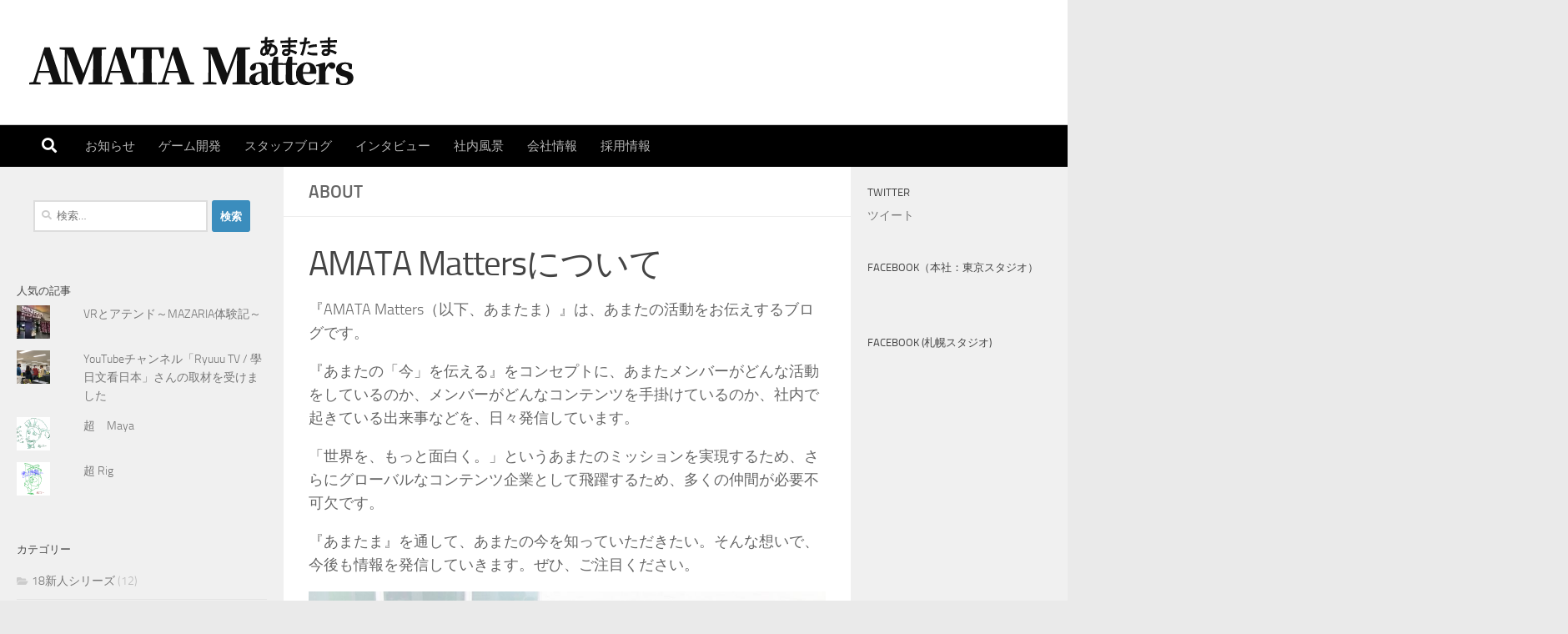

--- FILE ---
content_type: text/html; charset=UTF-8
request_url: https://blog.amata.co.jp/about/
body_size: 17483
content:
<!DOCTYPE html>
<html class="no-js" dir="ltr" lang="ja" prefix="og: https://ogp.me/ns#">
<head>
  <meta charset="UTF-8">
  <meta name="viewport" content="width=device-width, initial-scale=1.0">
  <link rel="profile" href="https://gmpg.org/xfn/11" />
  <link rel="pingback" href="https://blog.amata.co.jp/xmlrpc.php">

  <title>ABOUT | AMATA Matters</title>

		<!-- All in One SEO 4.7.3 - aioseo.com -->
		<meta name="robots" content="max-image-preview:large" />
		<link rel="canonical" href="https://blog.amata.co.jp/about/" />
		<meta name="generator" content="All in One SEO (AIOSEO) 4.7.3" />
		<meta property="og:locale" content="ja_JP" />
		<meta property="og:site_name" content="AMATA Matters" />
		<meta property="og:type" content="article" />
		<meta property="og:title" content="ABOUT | AMATA Matters" />
		<meta property="og:url" content="https://blog.amata.co.jp/about/" />
		<meta property="og:image" content="https://blog.amata.co.jp/wp-content/uploads/2018/02/amatamatters2.jpg" />
		<meta property="og:image:secure_url" content="https://blog.amata.co.jp/wp-content/uploads/2018/02/amatamatters2.jpg" />
		<meta property="og:image:width" content="900" />
		<meta property="og:image:height" content="506" />
		<meta property="article:published_time" content="2019-07-13T11:15:42+00:00" />
		<meta property="article:modified_time" content="2020-04-25T08:33:11+00:00" />
		<meta name="twitter:card" content="summary" />
		<meta name="twitter:site" content="@AmataTokyo" />
		<meta name="twitter:title" content="ABOUT | AMATA Matters" />
		<meta name="twitter:image" content="https://blog.amata.co.jp/wp-content/uploads/2018/02/amatamatters2.jpg" />
		<meta name="google" content="nositelinkssearchbox" />
		<script type="application/ld+json" class="aioseo-schema">
			{"@context":"https:\/\/schema.org","@graph":[{"@type":"BreadcrumbList","@id":"https:\/\/blog.amata.co.jp\/about\/#breadcrumblist","itemListElement":[{"@type":"ListItem","@id":"https:\/\/blog.amata.co.jp\/#listItem","position":1,"name":"\u5bb6","item":"https:\/\/blog.amata.co.jp\/","nextItem":"https:\/\/blog.amata.co.jp\/about\/#listItem"},{"@type":"ListItem","@id":"https:\/\/blog.amata.co.jp\/about\/#listItem","position":2,"name":"ABOUT","previousItem":"https:\/\/blog.amata.co.jp\/#listItem"}]},{"@type":"Organization","@id":"https:\/\/blog.amata.co.jp\/#organization","name":"AMATA Matters","description":"\u3042\u307e\u305f\u306e\u300c\u4eca\u300d\u3092\u4f1d\u3048\u308b","url":"https:\/\/blog.amata.co.jp\/","logo":{"@type":"ImageObject","url":"https:\/\/blog.amata.co.jp\/wp-content\/uploads\/2021\/06\/cropped-amatama.png","@id":"https:\/\/blog.amata.co.jp\/about\/#organizationLogo","width":400,"height":70},"image":{"@id":"https:\/\/blog.amata.co.jp\/about\/#organizationLogo"}},{"@type":"WebPage","@id":"https:\/\/blog.amata.co.jp\/about\/#webpage","url":"https:\/\/blog.amata.co.jp\/about\/","name":"ABOUT | AMATA Matters","inLanguage":"ja","isPartOf":{"@id":"https:\/\/blog.amata.co.jp\/#website"},"breadcrumb":{"@id":"https:\/\/blog.amata.co.jp\/about\/#breadcrumblist"},"datePublished":"2019-07-13T20:15:42+09:00","dateModified":"2020-04-25T17:33:11+09:00"},{"@type":"WebSite","@id":"https:\/\/blog.amata.co.jp\/#website","url":"https:\/\/blog.amata.co.jp\/","name":"AMATA Matters","description":"\u3042\u307e\u305f\u306e\u300c\u4eca\u300d\u3092\u4f1d\u3048\u308b","inLanguage":"ja","publisher":{"@id":"https:\/\/blog.amata.co.jp\/#organization"}}]}
		</script>
		<!-- All in One SEO -->

<script id="wpp-js" src="https://blog.amata.co.jp/wp-content/plugins/wordpress-popular-posts/assets/js/wpp.min.js?ver=7.1.0" data-sampling="0" data-sampling-rate="100" data-api-url="https://blog.amata.co.jp/wp-json/wordpress-popular-posts" data-post-id="2286" data-token="ac7e03ca6b" data-lang="0" data-debug="0"></script>
<script>document.documentElement.className = document.documentElement.className.replace("no-js","js");</script>
<link rel='dns-prefetch' href='//webfonts.xserver.jp' />
<link rel='dns-prefetch' href='//secure.gravatar.com' />
<link rel='dns-prefetch' href='//stats.wp.com' />
<link rel='dns-prefetch' href='//v0.wordpress.com' />
<link rel='dns-prefetch' href='//widgets.wp.com' />
<link rel='dns-prefetch' href='//s0.wp.com' />
<link rel='dns-prefetch' href='//0.gravatar.com' />
<link rel='dns-prefetch' href='//1.gravatar.com' />
<link rel='dns-prefetch' href='//2.gravatar.com' />
<link rel="alternate" type="application/rss+xml" title="AMATA Matters &raquo; フィード" href="https://blog.amata.co.jp/feed/" />
<link rel="alternate" type="application/rss+xml" title="AMATA Matters &raquo; コメントフィード" href="https://blog.amata.co.jp/comments/feed/" />
		<!-- This site uses the Google Analytics by MonsterInsights plugin v9.11.1 - Using Analytics tracking - https://www.monsterinsights.com/ -->
		<!-- Note: MonsterInsights is not currently configured on this site. The site owner needs to authenticate with Google Analytics in the MonsterInsights settings panel. -->
					<!-- No tracking code set -->
				<!-- / Google Analytics by MonsterInsights -->
		<script>
window._wpemojiSettings = {"baseUrl":"https:\/\/s.w.org\/images\/core\/emoji\/15.0.3\/72x72\/","ext":".png","svgUrl":"https:\/\/s.w.org\/images\/core\/emoji\/15.0.3\/svg\/","svgExt":".svg","source":{"concatemoji":"https:\/\/blog.amata.co.jp\/wp-includes\/js\/wp-emoji-release.min.js?ver=6.6.4"}};
/*! This file is auto-generated */
!function(i,n){var o,s,e;function c(e){try{var t={supportTests:e,timestamp:(new Date).valueOf()};sessionStorage.setItem(o,JSON.stringify(t))}catch(e){}}function p(e,t,n){e.clearRect(0,0,e.canvas.width,e.canvas.height),e.fillText(t,0,0);var t=new Uint32Array(e.getImageData(0,0,e.canvas.width,e.canvas.height).data),r=(e.clearRect(0,0,e.canvas.width,e.canvas.height),e.fillText(n,0,0),new Uint32Array(e.getImageData(0,0,e.canvas.width,e.canvas.height).data));return t.every(function(e,t){return e===r[t]})}function u(e,t,n){switch(t){case"flag":return n(e,"\ud83c\udff3\ufe0f\u200d\u26a7\ufe0f","\ud83c\udff3\ufe0f\u200b\u26a7\ufe0f")?!1:!n(e,"\ud83c\uddfa\ud83c\uddf3","\ud83c\uddfa\u200b\ud83c\uddf3")&&!n(e,"\ud83c\udff4\udb40\udc67\udb40\udc62\udb40\udc65\udb40\udc6e\udb40\udc67\udb40\udc7f","\ud83c\udff4\u200b\udb40\udc67\u200b\udb40\udc62\u200b\udb40\udc65\u200b\udb40\udc6e\u200b\udb40\udc67\u200b\udb40\udc7f");case"emoji":return!n(e,"\ud83d\udc26\u200d\u2b1b","\ud83d\udc26\u200b\u2b1b")}return!1}function f(e,t,n){var r="undefined"!=typeof WorkerGlobalScope&&self instanceof WorkerGlobalScope?new OffscreenCanvas(300,150):i.createElement("canvas"),a=r.getContext("2d",{willReadFrequently:!0}),o=(a.textBaseline="top",a.font="600 32px Arial",{});return e.forEach(function(e){o[e]=t(a,e,n)}),o}function t(e){var t=i.createElement("script");t.src=e,t.defer=!0,i.head.appendChild(t)}"undefined"!=typeof Promise&&(o="wpEmojiSettingsSupports",s=["flag","emoji"],n.supports={everything:!0,everythingExceptFlag:!0},e=new Promise(function(e){i.addEventListener("DOMContentLoaded",e,{once:!0})}),new Promise(function(t){var n=function(){try{var e=JSON.parse(sessionStorage.getItem(o));if("object"==typeof e&&"number"==typeof e.timestamp&&(new Date).valueOf()<e.timestamp+604800&&"object"==typeof e.supportTests)return e.supportTests}catch(e){}return null}();if(!n){if("undefined"!=typeof Worker&&"undefined"!=typeof OffscreenCanvas&&"undefined"!=typeof URL&&URL.createObjectURL&&"undefined"!=typeof Blob)try{var e="postMessage("+f.toString()+"("+[JSON.stringify(s),u.toString(),p.toString()].join(",")+"));",r=new Blob([e],{type:"text/javascript"}),a=new Worker(URL.createObjectURL(r),{name:"wpTestEmojiSupports"});return void(a.onmessage=function(e){c(n=e.data),a.terminate(),t(n)})}catch(e){}c(n=f(s,u,p))}t(n)}).then(function(e){for(var t in e)n.supports[t]=e[t],n.supports.everything=n.supports.everything&&n.supports[t],"flag"!==t&&(n.supports.everythingExceptFlag=n.supports.everythingExceptFlag&&n.supports[t]);n.supports.everythingExceptFlag=n.supports.everythingExceptFlag&&!n.supports.flag,n.DOMReady=!1,n.readyCallback=function(){n.DOMReady=!0}}).then(function(){return e}).then(function(){var e;n.supports.everything||(n.readyCallback(),(e=n.source||{}).concatemoji?t(e.concatemoji):e.wpemoji&&e.twemoji&&(t(e.twemoji),t(e.wpemoji)))}))}((window,document),window._wpemojiSettings);
</script>
<style id='wp-emoji-styles-inline-css'>

	img.wp-smiley, img.emoji {
		display: inline !important;
		border: none !important;
		box-shadow: none !important;
		height: 1em !important;
		width: 1em !important;
		margin: 0 0.07em !important;
		vertical-align: -0.1em !important;
		background: none !important;
		padding: 0 !important;
	}
</style>
<link rel='stylesheet' id='wp-block-library-css' href='https://blog.amata.co.jp/wp-includes/css/dist/block-library/style.min.css?ver=6.6.4' media='all' />
<link rel='stylesheet' id='mediaelement-css' href='https://blog.amata.co.jp/wp-includes/js/mediaelement/mediaelementplayer-legacy.min.css?ver=4.2.17' media='all' />
<link rel='stylesheet' id='wp-mediaelement-css' href='https://blog.amata.co.jp/wp-includes/js/mediaelement/wp-mediaelement.min.css?ver=6.6.4' media='all' />
<style id='jetpack-sharing-buttons-style-inline-css'>
.jetpack-sharing-buttons__services-list{display:flex;flex-direction:row;flex-wrap:wrap;gap:0;list-style-type:none;margin:5px;padding:0}.jetpack-sharing-buttons__services-list.has-small-icon-size{font-size:12px}.jetpack-sharing-buttons__services-list.has-normal-icon-size{font-size:16px}.jetpack-sharing-buttons__services-list.has-large-icon-size{font-size:24px}.jetpack-sharing-buttons__services-list.has-huge-icon-size{font-size:36px}@media print{.jetpack-sharing-buttons__services-list{display:none!important}}.editor-styles-wrapper .wp-block-jetpack-sharing-buttons{gap:0;padding-inline-start:0}ul.jetpack-sharing-buttons__services-list.has-background{padding:1.25em 2.375em}
</style>
<style id='classic-theme-styles-inline-css'>
/*! This file is auto-generated */
.wp-block-button__link{color:#fff;background-color:#32373c;border-radius:9999px;box-shadow:none;text-decoration:none;padding:calc(.667em + 2px) calc(1.333em + 2px);font-size:1.125em}.wp-block-file__button{background:#32373c;color:#fff;text-decoration:none}
</style>
<style id='global-styles-inline-css'>
:root{--wp--preset--aspect-ratio--square: 1;--wp--preset--aspect-ratio--4-3: 4/3;--wp--preset--aspect-ratio--3-4: 3/4;--wp--preset--aspect-ratio--3-2: 3/2;--wp--preset--aspect-ratio--2-3: 2/3;--wp--preset--aspect-ratio--16-9: 16/9;--wp--preset--aspect-ratio--9-16: 9/16;--wp--preset--color--black: #000000;--wp--preset--color--cyan-bluish-gray: #abb8c3;--wp--preset--color--white: #ffffff;--wp--preset--color--pale-pink: #f78da7;--wp--preset--color--vivid-red: #cf2e2e;--wp--preset--color--luminous-vivid-orange: #ff6900;--wp--preset--color--luminous-vivid-amber: #fcb900;--wp--preset--color--light-green-cyan: #7bdcb5;--wp--preset--color--vivid-green-cyan: #00d084;--wp--preset--color--pale-cyan-blue: #8ed1fc;--wp--preset--color--vivid-cyan-blue: #0693e3;--wp--preset--color--vivid-purple: #9b51e0;--wp--preset--gradient--vivid-cyan-blue-to-vivid-purple: linear-gradient(135deg,rgba(6,147,227,1) 0%,rgb(155,81,224) 100%);--wp--preset--gradient--light-green-cyan-to-vivid-green-cyan: linear-gradient(135deg,rgb(122,220,180) 0%,rgb(0,208,130) 100%);--wp--preset--gradient--luminous-vivid-amber-to-luminous-vivid-orange: linear-gradient(135deg,rgba(252,185,0,1) 0%,rgba(255,105,0,1) 100%);--wp--preset--gradient--luminous-vivid-orange-to-vivid-red: linear-gradient(135deg,rgba(255,105,0,1) 0%,rgb(207,46,46) 100%);--wp--preset--gradient--very-light-gray-to-cyan-bluish-gray: linear-gradient(135deg,rgb(238,238,238) 0%,rgb(169,184,195) 100%);--wp--preset--gradient--cool-to-warm-spectrum: linear-gradient(135deg,rgb(74,234,220) 0%,rgb(151,120,209) 20%,rgb(207,42,186) 40%,rgb(238,44,130) 60%,rgb(251,105,98) 80%,rgb(254,248,76) 100%);--wp--preset--gradient--blush-light-purple: linear-gradient(135deg,rgb(255,206,236) 0%,rgb(152,150,240) 100%);--wp--preset--gradient--blush-bordeaux: linear-gradient(135deg,rgb(254,205,165) 0%,rgb(254,45,45) 50%,rgb(107,0,62) 100%);--wp--preset--gradient--luminous-dusk: linear-gradient(135deg,rgb(255,203,112) 0%,rgb(199,81,192) 50%,rgb(65,88,208) 100%);--wp--preset--gradient--pale-ocean: linear-gradient(135deg,rgb(255,245,203) 0%,rgb(182,227,212) 50%,rgb(51,167,181) 100%);--wp--preset--gradient--electric-grass: linear-gradient(135deg,rgb(202,248,128) 0%,rgb(113,206,126) 100%);--wp--preset--gradient--midnight: linear-gradient(135deg,rgb(2,3,129) 0%,rgb(40,116,252) 100%);--wp--preset--font-size--small: 13px;--wp--preset--font-size--medium: 20px;--wp--preset--font-size--large: 36px;--wp--preset--font-size--x-large: 42px;--wp--preset--spacing--20: 0.44rem;--wp--preset--spacing--30: 0.67rem;--wp--preset--spacing--40: 1rem;--wp--preset--spacing--50: 1.5rem;--wp--preset--spacing--60: 2.25rem;--wp--preset--spacing--70: 3.38rem;--wp--preset--spacing--80: 5.06rem;--wp--preset--shadow--natural: 6px 6px 9px rgba(0, 0, 0, 0.2);--wp--preset--shadow--deep: 12px 12px 50px rgba(0, 0, 0, 0.4);--wp--preset--shadow--sharp: 6px 6px 0px rgba(0, 0, 0, 0.2);--wp--preset--shadow--outlined: 6px 6px 0px -3px rgba(255, 255, 255, 1), 6px 6px rgba(0, 0, 0, 1);--wp--preset--shadow--crisp: 6px 6px 0px rgba(0, 0, 0, 1);}:where(.is-layout-flex){gap: 0.5em;}:where(.is-layout-grid){gap: 0.5em;}body .is-layout-flex{display: flex;}.is-layout-flex{flex-wrap: wrap;align-items: center;}.is-layout-flex > :is(*, div){margin: 0;}body .is-layout-grid{display: grid;}.is-layout-grid > :is(*, div){margin: 0;}:where(.wp-block-columns.is-layout-flex){gap: 2em;}:where(.wp-block-columns.is-layout-grid){gap: 2em;}:where(.wp-block-post-template.is-layout-flex){gap: 1.25em;}:where(.wp-block-post-template.is-layout-grid){gap: 1.25em;}.has-black-color{color: var(--wp--preset--color--black) !important;}.has-cyan-bluish-gray-color{color: var(--wp--preset--color--cyan-bluish-gray) !important;}.has-white-color{color: var(--wp--preset--color--white) !important;}.has-pale-pink-color{color: var(--wp--preset--color--pale-pink) !important;}.has-vivid-red-color{color: var(--wp--preset--color--vivid-red) !important;}.has-luminous-vivid-orange-color{color: var(--wp--preset--color--luminous-vivid-orange) !important;}.has-luminous-vivid-amber-color{color: var(--wp--preset--color--luminous-vivid-amber) !important;}.has-light-green-cyan-color{color: var(--wp--preset--color--light-green-cyan) !important;}.has-vivid-green-cyan-color{color: var(--wp--preset--color--vivid-green-cyan) !important;}.has-pale-cyan-blue-color{color: var(--wp--preset--color--pale-cyan-blue) !important;}.has-vivid-cyan-blue-color{color: var(--wp--preset--color--vivid-cyan-blue) !important;}.has-vivid-purple-color{color: var(--wp--preset--color--vivid-purple) !important;}.has-black-background-color{background-color: var(--wp--preset--color--black) !important;}.has-cyan-bluish-gray-background-color{background-color: var(--wp--preset--color--cyan-bluish-gray) !important;}.has-white-background-color{background-color: var(--wp--preset--color--white) !important;}.has-pale-pink-background-color{background-color: var(--wp--preset--color--pale-pink) !important;}.has-vivid-red-background-color{background-color: var(--wp--preset--color--vivid-red) !important;}.has-luminous-vivid-orange-background-color{background-color: var(--wp--preset--color--luminous-vivid-orange) !important;}.has-luminous-vivid-amber-background-color{background-color: var(--wp--preset--color--luminous-vivid-amber) !important;}.has-light-green-cyan-background-color{background-color: var(--wp--preset--color--light-green-cyan) !important;}.has-vivid-green-cyan-background-color{background-color: var(--wp--preset--color--vivid-green-cyan) !important;}.has-pale-cyan-blue-background-color{background-color: var(--wp--preset--color--pale-cyan-blue) !important;}.has-vivid-cyan-blue-background-color{background-color: var(--wp--preset--color--vivid-cyan-blue) !important;}.has-vivid-purple-background-color{background-color: var(--wp--preset--color--vivid-purple) !important;}.has-black-border-color{border-color: var(--wp--preset--color--black) !important;}.has-cyan-bluish-gray-border-color{border-color: var(--wp--preset--color--cyan-bluish-gray) !important;}.has-white-border-color{border-color: var(--wp--preset--color--white) !important;}.has-pale-pink-border-color{border-color: var(--wp--preset--color--pale-pink) !important;}.has-vivid-red-border-color{border-color: var(--wp--preset--color--vivid-red) !important;}.has-luminous-vivid-orange-border-color{border-color: var(--wp--preset--color--luminous-vivid-orange) !important;}.has-luminous-vivid-amber-border-color{border-color: var(--wp--preset--color--luminous-vivid-amber) !important;}.has-light-green-cyan-border-color{border-color: var(--wp--preset--color--light-green-cyan) !important;}.has-vivid-green-cyan-border-color{border-color: var(--wp--preset--color--vivid-green-cyan) !important;}.has-pale-cyan-blue-border-color{border-color: var(--wp--preset--color--pale-cyan-blue) !important;}.has-vivid-cyan-blue-border-color{border-color: var(--wp--preset--color--vivid-cyan-blue) !important;}.has-vivid-purple-border-color{border-color: var(--wp--preset--color--vivid-purple) !important;}.has-vivid-cyan-blue-to-vivid-purple-gradient-background{background: var(--wp--preset--gradient--vivid-cyan-blue-to-vivid-purple) !important;}.has-light-green-cyan-to-vivid-green-cyan-gradient-background{background: var(--wp--preset--gradient--light-green-cyan-to-vivid-green-cyan) !important;}.has-luminous-vivid-amber-to-luminous-vivid-orange-gradient-background{background: var(--wp--preset--gradient--luminous-vivid-amber-to-luminous-vivid-orange) !important;}.has-luminous-vivid-orange-to-vivid-red-gradient-background{background: var(--wp--preset--gradient--luminous-vivid-orange-to-vivid-red) !important;}.has-very-light-gray-to-cyan-bluish-gray-gradient-background{background: var(--wp--preset--gradient--very-light-gray-to-cyan-bluish-gray) !important;}.has-cool-to-warm-spectrum-gradient-background{background: var(--wp--preset--gradient--cool-to-warm-spectrum) !important;}.has-blush-light-purple-gradient-background{background: var(--wp--preset--gradient--blush-light-purple) !important;}.has-blush-bordeaux-gradient-background{background: var(--wp--preset--gradient--blush-bordeaux) !important;}.has-luminous-dusk-gradient-background{background: var(--wp--preset--gradient--luminous-dusk) !important;}.has-pale-ocean-gradient-background{background: var(--wp--preset--gradient--pale-ocean) !important;}.has-electric-grass-gradient-background{background: var(--wp--preset--gradient--electric-grass) !important;}.has-midnight-gradient-background{background: var(--wp--preset--gradient--midnight) !important;}.has-small-font-size{font-size: var(--wp--preset--font-size--small) !important;}.has-medium-font-size{font-size: var(--wp--preset--font-size--medium) !important;}.has-large-font-size{font-size: var(--wp--preset--font-size--large) !important;}.has-x-large-font-size{font-size: var(--wp--preset--font-size--x-large) !important;}
:where(.wp-block-post-template.is-layout-flex){gap: 1.25em;}:where(.wp-block-post-template.is-layout-grid){gap: 1.25em;}
:where(.wp-block-columns.is-layout-flex){gap: 2em;}:where(.wp-block-columns.is-layout-grid){gap: 2em;}
:root :where(.wp-block-pullquote){font-size: 1.5em;line-height: 1.6;}
</style>
<link rel='stylesheet' id='pz-linkcard-css' href='//blog.amata.co.jp/wp-content/uploads/pz-linkcard/style.css?ver=2.5.5.1' media='all' />
<link rel='stylesheet' id='wordpress-popular-posts-css-css' href='https://blog.amata.co.jp/wp-content/plugins/wordpress-popular-posts/assets/css/wpp.css?ver=7.1.0' media='all' />
<link rel='stylesheet' id='jetpack_likes-css' href='https://blog.amata.co.jp/wp-content/plugins/jetpack/modules/likes/style.css?ver=13.9.1' media='all' />
<link rel='stylesheet' id='parent-style-css' href='https://blog.amata.co.jp/wp-content/themes/hueman/style.css?ver=6.6.4' media='all' />
<link rel='stylesheet' id='hueman-main-style-css' href='https://blog.amata.co.jp/wp-content/themes/hueman/assets/front/css/main.min.css?ver=3.7.25' media='all' />
<style id='hueman-main-style-inline-css'>
body { font-size:0.94rem; }@media only screen and (min-width: 720px) {
        .nav > li { font-size:0.94rem; }
      }.sidebar .widget { padding-left: 20px; padding-right: 20px; padding-top: 20px; }::selection { background-color: #3b8dbd; }
::-moz-selection { background-color: #3b8dbd; }a,a>span.hu-external::after,.themeform label .required,#flexslider-featured .flex-direction-nav .flex-next:hover,#flexslider-featured .flex-direction-nav .flex-prev:hover,.post-hover:hover .post-title a,.post-title a:hover,.sidebar.s1 .post-nav li a:hover i,.content .post-nav li a:hover i,.post-related a:hover,.sidebar.s1 .widget_rss ul li a,#footer .widget_rss ul li a,.sidebar.s1 .widget_calendar a,#footer .widget_calendar a,.sidebar.s1 .alx-tab .tab-item-category a,.sidebar.s1 .alx-posts .post-item-category a,.sidebar.s1 .alx-tab li:hover .tab-item-title a,.sidebar.s1 .alx-tab li:hover .tab-item-comment a,.sidebar.s1 .alx-posts li:hover .post-item-title a,#footer .alx-tab .tab-item-category a,#footer .alx-posts .post-item-category a,#footer .alx-tab li:hover .tab-item-title a,#footer .alx-tab li:hover .tab-item-comment a,#footer .alx-posts li:hover .post-item-title a,.comment-tabs li.active a,.comment-awaiting-moderation,.child-menu a:hover,.child-menu .current_page_item > a,.wp-pagenavi a{ color: #3b8dbd; }input[type="submit"],.themeform button[type="submit"],.sidebar.s1 .sidebar-top,.sidebar.s1 .sidebar-toggle,#flexslider-featured .flex-control-nav li a.flex-active,.post-tags a:hover,.sidebar.s1 .widget_calendar caption,#footer .widget_calendar caption,.author-bio .bio-avatar:after,.commentlist li.bypostauthor > .comment-body:after,.commentlist li.comment-author-admin > .comment-body:after{ background-color: #3b8dbd; }.post-format .format-container { border-color: #3b8dbd; }.sidebar.s1 .alx-tabs-nav li.active a,#footer .alx-tabs-nav li.active a,.comment-tabs li.active a,.wp-pagenavi a:hover,.wp-pagenavi a:active,.wp-pagenavi span.current{ border-bottom-color: #3b8dbd!important; }.sidebar.s2 .post-nav li a:hover i,
.sidebar.s2 .widget_rss ul li a,
.sidebar.s2 .widget_calendar a,
.sidebar.s2 .alx-tab .tab-item-category a,
.sidebar.s2 .alx-posts .post-item-category a,
.sidebar.s2 .alx-tab li:hover .tab-item-title a,
.sidebar.s2 .alx-tab li:hover .tab-item-comment a,
.sidebar.s2 .alx-posts li:hover .post-item-title a { color: #82b965; }
.sidebar.s2 .sidebar-top,.sidebar.s2 .sidebar-toggle,.post-comments,.jp-play-bar,.jp-volume-bar-value,.sidebar.s2 .widget_calendar caption{ background-color: #82b965; }.sidebar.s2 .alx-tabs-nav li.active a { border-bottom-color: #82b965; }
.post-comments::before { border-right-color: #82b965; }
      .search-expand,
              #nav-topbar.nav-container { background-color: #26272b!important}@media only screen and (min-width: 720px) {
                #nav-topbar .nav ul { background-color: #26272b!important; }
              }#header { background-color: #ffffff; }
@media only screen and (min-width: 720px) {
  #nav-header .nav ul { background-color: #ffffff; }
}
        #header #nav-mobile { background-color: #000000!important; }#nav-header.nav-container, #main-header-search .search-expand { background-color: #000000; }
@media only screen and (min-width: 720px) {
  #nav-header .nav ul { background-color: #000000; }
}
        .site-title a img { max-height: 70px; }body { background-color: #eaeaea; }
</style>
<link rel='stylesheet' id='theme-stylesheet-css' href='https://blog.amata.co.jp/wp-content/themes/hueman_child/style.css?ver=6.6.4' media='all' />
<link rel='stylesheet' id='hueman-font-awesome-css' href='https://blog.amata.co.jp/wp-content/themes/hueman/assets/front/css/font-awesome.min.css?ver=3.7.25' media='all' />
<style id='jetpack_facebook_likebox-inline-css'>
.widget_facebook_likebox {
	overflow: hidden;
}

</style>
<link rel='stylesheet' id='jetpack-top-posts-widget-css' href='https://blog.amata.co.jp/wp-content/plugins/jetpack/modules/widgets/top-posts/style.css?ver=20141013' media='all' />
<script src="https://blog.amata.co.jp/wp-includes/js/jquery/jquery.min.js?ver=3.7.1" id="jquery-core-js"></script>
<script src="https://blog.amata.co.jp/wp-includes/js/jquery/jquery-migrate.min.js?ver=3.4.1" id="jquery-migrate-js"></script>
<script src="//webfonts.xserver.jp/js/xserverv3.js?fadein=0&amp;ver=2.0.8" id="typesquare_std-js"></script>
<script src="https://blog.amata.co.jp/wp-content/themes/hueman/assets/front/js/libs/mobile-detect.min.js?ver=3.7.25" id="mobile-detect-js" defer></script>
<link rel="https://api.w.org/" href="https://blog.amata.co.jp/wp-json/" /><link rel="alternate" title="JSON" type="application/json" href="https://blog.amata.co.jp/wp-json/wp/v2/pages/2286" /><link rel="EditURI" type="application/rsd+xml" title="RSD" href="https://blog.amata.co.jp/xmlrpc.php?rsd" />
<meta name="generator" content="WordPress 6.6.4" />
<link rel='shortlink' href='https://wp.me/P9BCgQ-AS' />
<link rel="alternate" title="oEmbed (JSON)" type="application/json+oembed" href="https://blog.amata.co.jp/wp-json/oembed/1.0/embed?url=https%3A%2F%2Fblog.amata.co.jp%2Fabout%2F" />
<link rel="alternate" title="oEmbed (XML)" type="text/xml+oembed" href="https://blog.amata.co.jp/wp-json/oembed/1.0/embed?url=https%3A%2F%2Fblog.amata.co.jp%2Fabout%2F&#038;format=xml" />
	<style>img#wpstats{display:none}</style>
		            <style id="wpp-loading-animation-styles">@-webkit-keyframes bgslide{from{background-position-x:0}to{background-position-x:-200%}}@keyframes bgslide{from{background-position-x:0}to{background-position-x:-200%}}.wpp-widget-block-placeholder,.wpp-shortcode-placeholder{margin:0 auto;width:60px;height:3px;background:#dd3737;background:linear-gradient(90deg,#dd3737 0%,#571313 10%,#dd3737 100%);background-size:200% auto;border-radius:3px;-webkit-animation:bgslide 1s infinite linear;animation:bgslide 1s infinite linear}</style>
                <link rel="preload" as="font" type="font/woff2" href="https://blog.amata.co.jp/wp-content/themes/hueman/assets/front/webfonts/fa-brands-400.woff2?v=5.15.2" crossorigin="anonymous"/>
    <link rel="preload" as="font" type="font/woff2" href="https://blog.amata.co.jp/wp-content/themes/hueman/assets/front/webfonts/fa-regular-400.woff2?v=5.15.2" crossorigin="anonymous"/>
    <link rel="preload" as="font" type="font/woff2" href="https://blog.amata.co.jp/wp-content/themes/hueman/assets/front/webfonts/fa-solid-900.woff2?v=5.15.2" crossorigin="anonymous"/>
  <link rel="preload" as="font" type="font/woff" href="https://blog.amata.co.jp/wp-content/themes/hueman/assets/front/fonts/titillium-light-webfont.woff" crossorigin="anonymous"/>
<link rel="preload" as="font" type="font/woff" href="https://blog.amata.co.jp/wp-content/themes/hueman/assets/front/fonts/titillium-lightitalic-webfont.woff" crossorigin="anonymous"/>
<link rel="preload" as="font" type="font/woff" href="https://blog.amata.co.jp/wp-content/themes/hueman/assets/front/fonts/titillium-regular-webfont.woff" crossorigin="anonymous"/>
<link rel="preload" as="font" type="font/woff" href="https://blog.amata.co.jp/wp-content/themes/hueman/assets/front/fonts/titillium-regularitalic-webfont.woff" crossorigin="anonymous"/>
<link rel="preload" as="font" type="font/woff" href="https://blog.amata.co.jp/wp-content/themes/hueman/assets/front/fonts/titillium-semibold-webfont.woff" crossorigin="anonymous"/>
<style>
  /*  base : fonts
/* ------------------------------------ */
body { font-family: "Titillium", Arial, sans-serif; }
@font-face {
  font-family: 'Titillium';
  src: url('https://blog.amata.co.jp/wp-content/themes/hueman/assets/front/fonts/titillium-light-webfont.eot');
  src: url('https://blog.amata.co.jp/wp-content/themes/hueman/assets/front/fonts/titillium-light-webfont.svg#titillium-light-webfont') format('svg'),
     url('https://blog.amata.co.jp/wp-content/themes/hueman/assets/front/fonts/titillium-light-webfont.eot?#iefix') format('embedded-opentype'),
     url('https://blog.amata.co.jp/wp-content/themes/hueman/assets/front/fonts/titillium-light-webfont.woff') format('woff'),
     url('https://blog.amata.co.jp/wp-content/themes/hueman/assets/front/fonts/titillium-light-webfont.ttf') format('truetype');
  font-weight: 300;
  font-style: normal;
}
@font-face {
  font-family: 'Titillium';
  src: url('https://blog.amata.co.jp/wp-content/themes/hueman/assets/front/fonts/titillium-lightitalic-webfont.eot');
  src: url('https://blog.amata.co.jp/wp-content/themes/hueman/assets/front/fonts/titillium-lightitalic-webfont.svg#titillium-lightitalic-webfont') format('svg'),
     url('https://blog.amata.co.jp/wp-content/themes/hueman/assets/front/fonts/titillium-lightitalic-webfont.eot?#iefix') format('embedded-opentype'),
     url('https://blog.amata.co.jp/wp-content/themes/hueman/assets/front/fonts/titillium-lightitalic-webfont.woff') format('woff'),
     url('https://blog.amata.co.jp/wp-content/themes/hueman/assets/front/fonts/titillium-lightitalic-webfont.ttf') format('truetype');
  font-weight: 300;
  font-style: italic;
}
@font-face {
  font-family: 'Titillium';
  src: url('https://blog.amata.co.jp/wp-content/themes/hueman/assets/front/fonts/titillium-regular-webfont.eot');
  src: url('https://blog.amata.co.jp/wp-content/themes/hueman/assets/front/fonts/titillium-regular-webfont.svg#titillium-regular-webfont') format('svg'),
     url('https://blog.amata.co.jp/wp-content/themes/hueman/assets/front/fonts/titillium-regular-webfont.eot?#iefix') format('embedded-opentype'),
     url('https://blog.amata.co.jp/wp-content/themes/hueman/assets/front/fonts/titillium-regular-webfont.woff') format('woff'),
     url('https://blog.amata.co.jp/wp-content/themes/hueman/assets/front/fonts/titillium-regular-webfont.ttf') format('truetype');
  font-weight: 400;
  font-style: normal;
}
@font-face {
  font-family: 'Titillium';
  src: url('https://blog.amata.co.jp/wp-content/themes/hueman/assets/front/fonts/titillium-regularitalic-webfont.eot');
  src: url('https://blog.amata.co.jp/wp-content/themes/hueman/assets/front/fonts/titillium-regularitalic-webfont.svg#titillium-regular-webfont') format('svg'),
     url('https://blog.amata.co.jp/wp-content/themes/hueman/assets/front/fonts/titillium-regularitalic-webfont.eot?#iefix') format('embedded-opentype'),
     url('https://blog.amata.co.jp/wp-content/themes/hueman/assets/front/fonts/titillium-regularitalic-webfont.woff') format('woff'),
     url('https://blog.amata.co.jp/wp-content/themes/hueman/assets/front/fonts/titillium-regularitalic-webfont.ttf') format('truetype');
  font-weight: 400;
  font-style: italic;
}
@font-face {
    font-family: 'Titillium';
    src: url('https://blog.amata.co.jp/wp-content/themes/hueman/assets/front/fonts/titillium-semibold-webfont.eot');
    src: url('https://blog.amata.co.jp/wp-content/themes/hueman/assets/front/fonts/titillium-semibold-webfont.svg#titillium-semibold-webfont') format('svg'),
         url('https://blog.amata.co.jp/wp-content/themes/hueman/assets/front/fonts/titillium-semibold-webfont.eot?#iefix') format('embedded-opentype'),
         url('https://blog.amata.co.jp/wp-content/themes/hueman/assets/front/fonts/titillium-semibold-webfont.woff') format('woff'),
         url('https://blog.amata.co.jp/wp-content/themes/hueman/assets/front/fonts/titillium-semibold-webfont.ttf') format('truetype');
  font-weight: 600;
  font-style: normal;
}
</style>
  <!--[if lt IE 9]>
<script src="https://blog.amata.co.jp/wp-content/themes/hueman/assets/front/js/ie/html5shiv-printshiv.min.js"></script>
<script src="https://blog.amata.co.jp/wp-content/themes/hueman/assets/front/js/ie/selectivizr.js"></script>
<![endif]-->
<link rel="icon" href="https://blog.amata.co.jp/wp-content/uploads/2018/01/cropped-amatalogo1-32x32.jpg" sizes="32x32" />
<link rel="icon" href="https://blog.amata.co.jp/wp-content/uploads/2018/01/cropped-amatalogo1-192x192.jpg" sizes="192x192" />
<link rel="apple-touch-icon" href="https://blog.amata.co.jp/wp-content/uploads/2018/01/cropped-amatalogo1-180x180.jpg" />
<meta name="msapplication-TileImage" content="https://blog.amata.co.jp/wp-content/uploads/2018/01/cropped-amatalogo1-270x270.jpg" />
</head>

<body class="page-template-default page page-id-2286 wp-custom-logo wp-embed-responsive col-3cm boxed header-desktop-sticky header-mobile-sticky hueman-3-7-25-with-child-theme chrome">
<div id="wrapper">
  <a class="screen-reader-text skip-link" href="#content">コンテンツへスキップ</a>
  
  <header id="header" class="specific-mobile-menu-on one-mobile-menu mobile_menu header-ads-desktop   no-header-img">
        <nav class="nav-container group mobile-menu mobile-sticky " id="nav-mobile" data-menu-id="header-1">
  <div class="mobile-title-logo-in-header"><p class="site-title">                  <a class="custom-logo-link" href="https://blog.amata.co.jp/" rel="home" title="AMATA Matters | ホームページ"><img src="https://blog.amata.co.jp/wp-content/uploads/2019/07/amatamawhite_black.png" alt="AMATA Matters" width="400" height="70"/></a>                </p></div>
        
                    <!-- <div class="ham__navbar-toggler collapsed" aria-expanded="false">
          <div class="ham__navbar-span-wrapper">
            <span class="ham-toggler-menu__span"></span>
          </div>
        </div> -->
        <button class="ham__navbar-toggler-two collapsed" title="Menu" aria-expanded="false">
          <span class="ham__navbar-span-wrapper">
            <span class="line line-1"></span>
            <span class="line line-2"></span>
            <span class="line line-3"></span>
          </span>
        </button>
            
      <div class="nav-text"></div>
      <div class="nav-wrap container">
                  <ul class="nav container-inner group mobile-search">
                            <li>
                  <form role="search" method="get" class="search-form" action="https://blog.amata.co.jp/">
				<label>
					<span class="screen-reader-text">検索:</span>
					<input type="search" class="search-field" placeholder="検索&hellip;" value="" name="s" />
				</label>
				<input type="submit" class="search-submit" value="検索" />
			</form>                </li>
                      </ul>
                <ul id="menu-%e3%82%b0%e3%83%ad%e3%83%bc%e3%83%90%e3%83%ab%e3%83%8a%e3%83%93" class="nav container-inner group"><li id="menu-item-4622" class="menu-item menu-item-type-taxonomy menu-item-object-category menu-item-4622"><a href="https://blog.amata.co.jp/category/%e3%81%8a%e7%9f%a5%e3%82%89%e3%81%9b/">お知らせ</a></li>
<li id="menu-item-4623" class="menu-item menu-item-type-taxonomy menu-item-object-category menu-item-4623"><a href="https://blog.amata.co.jp/category/%e3%82%b2%e3%83%bc%e3%83%a0%e9%96%8b%e7%99%ba/">ゲーム開発</a></li>
<li id="menu-item-4625" class="menu-item menu-item-type-taxonomy menu-item-object-category menu-item-4625"><a href="https://blog.amata.co.jp/category/%e3%82%b9%e3%82%bf%e3%83%83%e3%83%95%e3%83%96%e3%83%ad%e3%82%b0/">スタッフブログ</a></li>
<li id="menu-item-4624" class="menu-item menu-item-type-taxonomy menu-item-object-category menu-item-4624"><a href="https://blog.amata.co.jp/category/%e3%82%a4%e3%83%b3%e3%82%bf%e3%83%93%e3%83%a5%e3%83%bc/">インタビュー</a></li>
<li id="menu-item-4626" class="menu-item menu-item-type-taxonomy menu-item-object-category menu-item-4626"><a href="https://blog.amata.co.jp/category/%e7%a4%be%e5%86%85%e9%a2%a8%e6%99%af/">社内風景</a></li>
<li id="menu-item-2287" class="menu-item menu-item-type-custom menu-item-object-custom menu-item-2287"><a href="https://amata.co.jp">会社情報</a></li>
<li id="menu-item-2302" class="menu-item menu-item-type-custom menu-item-object-custom menu-item-2302"><a href="https://amata.co.jp/careers">採用情報</a></li>
</ul>      </div>
</nav><!--/#nav-topbar-->  
  
  <div class="container group">
        <div class="container-inner">

                    <div class="group hu-pad central-header-zone">
                  <div class="logo-tagline-group">
                      <p class="site-title">                  <a class="custom-logo-link" href="https://blog.amata.co.jp/" rel="home" title="AMATA Matters | ホームページ"><img src="https://blog.amata.co.jp/wp-content/uploads/2021/06/cropped-amatama.png" alt="AMATA Matters" width="400" height="70"/></a>                </p>                                                <p class="site-description">あまたの「今」を伝える</p>
                                        </div>

                                        <div id="header-widgets">
                                                </div><!--/#header-ads-->
                                </div>
      
                <nav class="nav-container group desktop-menu " id="nav-header" data-menu-id="header-2">
    <div class="nav-text"><!-- put your mobile menu text here --></div>

  <div class="nav-wrap container">
          <div id="main-header-search" class="container">
        <div class="container-inner">
          <button class="toggle-search"><i class="fas fa-search"></i></button>
          <div class="search-expand">
            <div class="search-expand-inner"><form role="search" method="get" class="search-form" action="https://blog.amata.co.jp/">
				<label>
					<span class="screen-reader-text">検索:</span>
					<input type="search" class="search-field" placeholder="検索&hellip;" value="" name="s" />
				</label>
				<input type="submit" class="search-submit" value="検索" />
			</form></div>
          </div>
        </div><!--/.container-inner-->
      </div><!--/.container-->
        <ul id="menu-%e3%82%b0%e3%83%ad%e3%83%bc%e3%83%90%e3%83%ab%e3%83%8a%e3%83%93-1" class="nav container-inner group"><li class="menu-item menu-item-type-taxonomy menu-item-object-category menu-item-4622"><a href="https://blog.amata.co.jp/category/%e3%81%8a%e7%9f%a5%e3%82%89%e3%81%9b/">お知らせ</a></li>
<li class="menu-item menu-item-type-taxonomy menu-item-object-category menu-item-4623"><a href="https://blog.amata.co.jp/category/%e3%82%b2%e3%83%bc%e3%83%a0%e9%96%8b%e7%99%ba/">ゲーム開発</a></li>
<li class="menu-item menu-item-type-taxonomy menu-item-object-category menu-item-4625"><a href="https://blog.amata.co.jp/category/%e3%82%b9%e3%82%bf%e3%83%83%e3%83%95%e3%83%96%e3%83%ad%e3%82%b0/">スタッフブログ</a></li>
<li class="menu-item menu-item-type-taxonomy menu-item-object-category menu-item-4624"><a href="https://blog.amata.co.jp/category/%e3%82%a4%e3%83%b3%e3%82%bf%e3%83%93%e3%83%a5%e3%83%bc/">インタビュー</a></li>
<li class="menu-item menu-item-type-taxonomy menu-item-object-category menu-item-4626"><a href="https://blog.amata.co.jp/category/%e7%a4%be%e5%86%85%e9%a2%a8%e6%99%af/">社内風景</a></li>
<li class="menu-item menu-item-type-custom menu-item-object-custom menu-item-2287"><a href="https://amata.co.jp">会社情報</a></li>
<li class="menu-item menu-item-type-custom menu-item-object-custom menu-item-2302"><a href="https://amata.co.jp/careers">採用情報</a></li>
</ul>  </div>
</nav><!--/#nav-header-->      
    </div><!--/.container-inner-->
      </div><!--/.container-->

</header><!--/#header-->
  
  <div class="container" id="page">
    <div class="container-inner">
            <div class="main">
        <div class="main-inner group">
          
              <main class="content" id="content">
              <div class="page-title hu-pad group">
          	    		<h1>ABOUT</h1>
    	
    </div><!--/.page-title-->
          <div class="hu-pad group">
            
  <article class="group post-2286 page type-page status-publish hentry">

    
    <div class="entry themeform">
      <div class="hero">
<section class="inner">
<h1>AMATA Mattersについて</h1>
</section>
</div>
<section class="contents">
<p>『AMATA Matters（以下、あまたま）』は、あまたの活動をお伝えするブログです。</p>
<p>『あまたの「今」を伝える』をコンセプトに、あまたメンバーがどんな活動をしているのか、メンバーがどんなコンテンツを手掛けているのか、社内で起きている出来事などを、日々発信しています。</p>
<p>「世界を、もっと面白く。」というあまたのミッションを実現するため、さらにグローバルなコンテンツ企業として飛躍するため、多くの仲間が必要不可欠です。</p>
<p>『あまたま』を通して、あまたの今を知っていただきたい。そんな想いで、今後も情報を発信していきます。ぜひ、ご注目ください。</p>
<p><img  fetchpriority="high" decoding="async" data-attachment-id="4203" data-permalink="https://blog.amata.co.jp/about/kairyo/" data-orig-file="https://blog.amata.co.jp/wp-content/uploads/2020/04/kairyo.jpg" data-orig-size="1856,906" data-comments-opened="1" data-image-meta="{&quot;aperture&quot;:&quot;0&quot;,&quot;credit&quot;:&quot;amata&quot;,&quot;camera&quot;:&quot;&quot;,&quot;caption&quot;:&quot;&quot;,&quot;created_timestamp&quot;:&quot;1584984534&quot;,&quot;copyright&quot;:&quot;&quot;,&quot;focal_length&quot;:&quot;0&quot;,&quot;iso&quot;:&quot;0&quot;,&quot;shutter_speed&quot;:&quot;0&quot;,&quot;title&quot;:&quot;&quot;,&quot;orientation&quot;:&quot;0&quot;}" data-image-title="kairyo" data-image-description="" data-image-caption="" data-medium-file="https://blog.amata.co.jp/wp-content/uploads/2020/04/kairyo-300x146.jpg" data-large-file="https://blog.amata.co.jp/wp-content/uploads/2020/04/kairyo-1024x500.jpg" tabindex="0" role="button" class="alignnone size-large wp-image-4203"  src="[data-uri]" data-src="https://blog.amata.co.jp/wp-content/uploads/2020/04/kairyo-1024x500.jpg"  alt="" width="1024" height="500" data-srcset="https://blog.amata.co.jp/wp-content/uploads/2020/04/kairyo-1024x500.jpg 1024w, https://blog.amata.co.jp/wp-content/uploads/2020/04/kairyo-300x146.jpg 300w, https://blog.amata.co.jp/wp-content/uploads/2020/04/kairyo-768x375.jpg 768w, https://blog.amata.co.jp/wp-content/uploads/2020/04/kairyo-1536x750.jpg 1536w, https://blog.amata.co.jp/wp-content/uploads/2020/04/kairyo-520x254.jpg 520w, https://blog.amata.co.jp/wp-content/uploads/2020/04/kairyo.jpg 1856w" data-sizes="(max-width: 1024px) 100vw, 1024px" /></p>
</section>
<div id="gtx-trans" style="position: absolute; left: 276px; top: 56.9063px;">
<div class="gtx-trans-icon"> </div>
</div>
      <nav class="pagination group">
              </nav><!--/.pagination-->
      <div class="clear"></div>
    </div><!--/.entry-->

  </article>

  
          </div><!--/.hu-pad-->
            </main><!--/.content-->
          

	<div class="sidebar s1 collapsed" data-position="left" data-layout="col-3cm" data-sb-id="s1">

		<button class="sidebar-toggle" title="サイドバーを展開"><i class="fas sidebar-toggle-arrows"></i></button>

		<div class="sidebar-content">

			
			
			
			<div id="block-3" class="widget widget_block">
<div class="wp-block-columns is-layout-flex wp-container-core-columns-is-layout-1 wp-block-columns-is-layout-flex">
<div class="wp-block-column is-layout-flow wp-block-column-is-layout-flow" style="flex-basis:100%"><div class="widget widget_search"><form role="search" method="get" class="search-form" action="https://blog.amata.co.jp/">
				<label>
					<span class="screen-reader-text">検索:</span>
					<input type="search" class="search-field" placeholder="検索&hellip;" value="" name="s" />
				</label>
				<input type="submit" class="search-submit" value="検索" />
			</form></div></div>
</div>
</div><div id="top-posts-3" class="widget widget_top-posts"><h3 class="widget-title">人気の記事</h3><ul class='widgets-list-layout no-grav'>
<li><a href="https://blog.amata.co.jp/2019/08/22/mazaria_vr/" title="VRとアテンド～MAZARIA体験記～" class="bump-view" data-bump-view="tp"><img loading="lazy" width="40" height="40" src="https://i0.wp.com/blog.amata.co.jp/wp-content/uploads/2019/08/image3-1.jpg?resize=40%2C40&#038;ssl=1" srcset="https://i0.wp.com/blog.amata.co.jp/wp-content/uploads/2019/08/image3-1.jpg?resize=40%2C40&amp;ssl=1 1x, https://i0.wp.com/blog.amata.co.jp/wp-content/uploads/2019/08/image3-1.jpg?resize=60%2C60&amp;ssl=1 1.5x, https://i0.wp.com/blog.amata.co.jp/wp-content/uploads/2019/08/image3-1.jpg?resize=80%2C80&amp;ssl=1 2x, https://i0.wp.com/blog.amata.co.jp/wp-content/uploads/2019/08/image3-1.jpg?resize=120%2C120&amp;ssl=1 3x, https://i0.wp.com/blog.amata.co.jp/wp-content/uploads/2019/08/image3-1.jpg?resize=160%2C160&amp;ssl=1 4x" alt="VRとアテンド～MAZARIA体験記～" data-pin-nopin="true" class="widgets-list-layout-blavatar" /></a><div class="widgets-list-layout-links">
								<a href="https://blog.amata.co.jp/2019/08/22/mazaria_vr/" title="VRとアテンド～MAZARIA体験記～" class="bump-view" data-bump-view="tp">VRとアテンド～MAZARIA体験記～</a>
							</div>
							</li><li><a href="https://blog.amata.co.jp/2021/04/22/ryuuutv/" title="YouTubeチャンネル「Ryuuu TV / 學日文看日本」さんの取材を受けました" class="bump-view" data-bump-view="tp"><img loading="lazy" width="40" height="40" src="https://i0.wp.com/blog.amata.co.jp/wp-content/uploads/2021/04/ryuuutv_img_01.png?resize=40%2C40&#038;ssl=1" srcset="https://i0.wp.com/blog.amata.co.jp/wp-content/uploads/2021/04/ryuuutv_img_01.png?resize=40%2C40&amp;ssl=1 1x, https://i0.wp.com/blog.amata.co.jp/wp-content/uploads/2021/04/ryuuutv_img_01.png?resize=60%2C60&amp;ssl=1 1.5x, https://i0.wp.com/blog.amata.co.jp/wp-content/uploads/2021/04/ryuuutv_img_01.png?resize=80%2C80&amp;ssl=1 2x, https://i0.wp.com/blog.amata.co.jp/wp-content/uploads/2021/04/ryuuutv_img_01.png?resize=120%2C120&amp;ssl=1 3x, https://i0.wp.com/blog.amata.co.jp/wp-content/uploads/2021/04/ryuuutv_img_01.png?resize=160%2C160&amp;ssl=1 4x" alt="YouTubeチャンネル「Ryuuu TV / 學日文看日本」さんの取材を受けました" data-pin-nopin="true" class="widgets-list-layout-blavatar" /></a><div class="widgets-list-layout-links">
								<a href="https://blog.amata.co.jp/2021/04/22/ryuuutv/" title="YouTubeチャンネル「Ryuuu TV / 學日文看日本」さんの取材を受けました" class="bump-view" data-bump-view="tp">YouTubeチャンネル「Ryuuu TV / 學日文看日本」さんの取材を受けました</a>
							</div>
							</li><li><a href="https://blog.amata.co.jp/2018/06/27/maya/" title="超　Maya" class="bump-view" data-bump-view="tp"><img loading="lazy" width="40" height="40" src="https://i0.wp.com/blog.amata.co.jp/wp-content/uploads/2018/06/Maya.png?resize=40%2C40&#038;ssl=1" srcset="https://i0.wp.com/blog.amata.co.jp/wp-content/uploads/2018/06/Maya.png?resize=40%2C40&amp;ssl=1 1x, https://i0.wp.com/blog.amata.co.jp/wp-content/uploads/2018/06/Maya.png?resize=60%2C60&amp;ssl=1 1.5x, https://i0.wp.com/blog.amata.co.jp/wp-content/uploads/2018/06/Maya.png?resize=80%2C80&amp;ssl=1 2x, https://i0.wp.com/blog.amata.co.jp/wp-content/uploads/2018/06/Maya.png?resize=120%2C120&amp;ssl=1 3x, https://i0.wp.com/blog.amata.co.jp/wp-content/uploads/2018/06/Maya.png?resize=160%2C160&amp;ssl=1 4x" alt="超　Maya" data-pin-nopin="true" class="widgets-list-layout-blavatar" /></a><div class="widgets-list-layout-links">
								<a href="https://blog.amata.co.jp/2018/06/27/maya/" title="超　Maya" class="bump-view" data-bump-view="tp">超　Maya</a>
							</div>
							</li><li><a href="https://blog.amata.co.jp/2018/08/01/rig/" title="超 Rig" class="bump-view" data-bump-view="tp"><img loading="lazy" width="40" height="40" src="https://i0.wp.com/blog.amata.co.jp/wp-content/uploads/2018/07/ca237a592fe7163afbe117a536ec3813.png?resize=40%2C40&#038;ssl=1" srcset="https://i0.wp.com/blog.amata.co.jp/wp-content/uploads/2018/07/ca237a592fe7163afbe117a536ec3813.png?resize=40%2C40&amp;ssl=1 1x, https://i0.wp.com/blog.amata.co.jp/wp-content/uploads/2018/07/ca237a592fe7163afbe117a536ec3813.png?resize=60%2C60&amp;ssl=1 1.5x, https://i0.wp.com/blog.amata.co.jp/wp-content/uploads/2018/07/ca237a592fe7163afbe117a536ec3813.png?resize=80%2C80&amp;ssl=1 2x, https://i0.wp.com/blog.amata.co.jp/wp-content/uploads/2018/07/ca237a592fe7163afbe117a536ec3813.png?resize=120%2C120&amp;ssl=1 3x, https://i0.wp.com/blog.amata.co.jp/wp-content/uploads/2018/07/ca237a592fe7163afbe117a536ec3813.png?resize=160%2C160&amp;ssl=1 4x" alt="超 Rig" data-pin-nopin="true" class="widgets-list-layout-blavatar" /></a><div class="widgets-list-layout-links">
								<a href="https://blog.amata.co.jp/2018/08/01/rig/" title="超 Rig" class="bump-view" data-bump-view="tp">超 Rig</a>
							</div>
							</li></ul>
</div><div id="categories-2" class="widget widget_categories"><h3 class="widget-title">カテゴリー</h3>
			<ul>
					<li class="cat-item cat-item-111"><a href="https://blog.amata.co.jp/category/18%e6%96%b0%e4%ba%ba%e3%82%b7%e3%83%aa%e3%83%bc%e3%82%ba/">18新人シリーズ</a> (12)
</li>
	<li class="cat-item cat-item-4"><a href="https://blog.amata.co.jp/category/%e3%81%8a%e7%9f%a5%e3%82%89%e3%81%9b/">お知らせ</a> (22)
</li>
	<li class="cat-item cat-item-5"><a href="https://blog.amata.co.jp/category/%e3%82%a4%e3%83%99%e3%83%b3%e3%83%88/">イベント</a> (69)
</li>
	<li class="cat-item cat-item-389"><a href="https://blog.amata.co.jp/category/%e3%82%a4%e3%83%b3%e3%82%bf%e3%83%93%e3%83%a5%e3%83%bc/">インタビュー</a> (3)
</li>
	<li class="cat-item cat-item-413"><a href="https://blog.amata.co.jp/category/%e3%82%b2%e3%83%bc%e3%83%a0%e9%96%8b%e7%99%ba/">ゲーム開発</a> (4)
</li>
	<li class="cat-item cat-item-14"><a href="https://blog.amata.co.jp/category/%e3%82%b5%e3%83%bc%e3%82%af%e3%83%ab%e6%b4%bb%e5%8b%95/">サークル活動</a> (6)
</li>
	<li class="cat-item cat-item-376"><a href="https://blog.amata.co.jp/category/%e3%82%b9%e3%82%bf%e3%83%83%e3%83%95%e3%83%96%e3%83%ad%e3%82%b0/">スタッフブログ</a> (28)
</li>
	<li class="cat-item cat-item-402"><a href="https://blog.amata.co.jp/category/%e3%82%bd%e3%83%95%e3%83%88%e3%82%a6%e3%82%a7%e3%82%a2%e3%82%a8%e3%83%b3%e3%82%b8%e3%83%8b%e3%82%a2/">ソフトウェアエンジニア</a> (1)
</li>
	<li class="cat-item cat-item-17"><a href="https://blog.amata.co.jp/category/%e5%88%b6%e5%ba%a6/">制度</a> (15)
</li>
	<li class="cat-item cat-item-63"><a href="https://blog.amata.co.jp/category/%e6%8a%80%e8%a1%93/">技術</a> (36)
</li>
	<li class="cat-item cat-item-6"><a href="https://blog.amata.co.jp/category/%e6%8e%a1%e7%94%a8/">採用</a> (17)
</li>
	<li class="cat-item cat-item-412"><a href="https://blog.amata.co.jp/category/video-stege/">映像・舞台</a> (7)
</li>
	<li class="cat-item cat-item-11"><a href="https://blog.amata.co.jp/category/%e7%a0%94%e4%bf%ae%e3%83%bb%e5%8b%89%e5%bc%b7%e4%bc%9a/">研修・勉強会</a> (41)
</li>
	<li class="cat-item cat-item-9"><a href="https://blog.amata.co.jp/category/%e7%a4%be%e5%86%85%e9%a2%a8%e6%99%af/">社内風景</a> (15)
</li>
	<li class="cat-item cat-item-18"><a href="https://blog.amata.co.jp/category/%e8%b6%a3%e5%91%b3/">趣味</a> (25)
</li>
	<li class="cat-item cat-item-7"><a href="https://blog.amata.co.jp/category/%e9%9b%91%e8%a8%98/">雑記</a> (21)
</li>
	<li class="cat-item cat-item-399"><a href="https://blog.amata.co.jp/category/%e9%ab%98%e6%a9%8b%e5%ae%8f%e5%85%b8/">高橋宏典</a> (4)
</li>
			</ul>

			</div>
		</div><!--/.sidebar-content-->

	</div><!--/.sidebar-->

	<div class="sidebar s2 collapsed" data-position="right" data-layout="col-3cm" data-sb-id="s2">

	<button class="sidebar-toggle" title="サイドバーを展開"><i class="fas sidebar-toggle-arrows"></i></button>

	<div class="sidebar-content">

		
		
		<div id="twitter_timeline-3" class="widget widget_twitter_timeline"><h3 class="widget-title">Twitter</h3><a class="twitter-timeline" data-width="340" data-height="350" data-theme="light" data-border-color="#e8e8e8" data-lang="JA" data-partner="jetpack" data-chrome="noheader" href="https://twitter.com/AmataTokyo" href="https://twitter.com/AmataTokyo">ツイート</a></div><div id="facebook-likebox-3" class="widget widget_facebook_likebox"><h3 class="widget-title"><a href="https://www.facebook.com/AmataTokyo">Facebook（本社：東京スタジオ）</a></h3>		<div id="fb-root"></div>
		<div class="fb-page" data-href="https://www.facebook.com/AmataTokyo" data-width="320"  data-height="400" data-hide-cover="false" data-show-facepile="false" data-tabs="timeline" data-hide-cta="false" data-small-header="true">
		<div class="fb-xfbml-parse-ignore"><blockquote cite="https://www.facebook.com/AmataTokyo"><a href="https://www.facebook.com/AmataTokyo">Facebook（本社：東京スタジオ）</a></blockquote></div>
		</div>
		</div><div id="facebook-likebox-4" class="widget widget_facebook_likebox"><h3 class="widget-title"><a href="https://www.facebook.com/AmataSapporo">Facebook (札幌スタジオ)</a></h3>		<div id="fb-root"></div>
		<div class="fb-page" data-href="https://www.facebook.com/AmataSapporo" data-width="320"  data-height="400" data-hide-cover="false" data-show-facepile="false" data-tabs="timeline" data-hide-cta="false" data-small-header="true">
		<div class="fb-xfbml-parse-ignore"><blockquote cite="https://www.facebook.com/AmataSapporo"><a href="https://www.facebook.com/AmataSapporo">Facebook (札幌スタジオ)</a></blockquote></div>
		</div>
		</div>
	</div><!--/.sidebar-content-->

</div><!--/.sidebar-->

        </div><!--/.main-inner-->
      </div><!--/.main-->
    </div><!--/.container-inner-->
  </div><!--/.container-->
    <footer id="footer">

                    
    
          <nav class="nav-container group" id="nav-footer" data-menu-id="footer-3" data-menu-scrollable="false">
                      <!-- <div class="ham__navbar-toggler collapsed" aria-expanded="false">
          <div class="ham__navbar-span-wrapper">
            <span class="ham-toggler-menu__span"></span>
          </div>
        </div> -->
        <button class="ham__navbar-toggler-two collapsed" title="Menu" aria-expanded="false">
          <span class="ham__navbar-span-wrapper">
            <span class="line line-1"></span>
            <span class="line line-2"></span>
            <span class="line line-3"></span>
          </span>
        </button>
                    <div class="nav-text"></div>
        <div class="nav-wrap">
          <ul id="menu-%e3%82%b0%e3%83%ad%e3%83%bc%e3%83%90%e3%83%ab%e3%83%8a%e3%83%93-2" class="nav container group"><li class="menu-item menu-item-type-taxonomy menu-item-object-category menu-item-4622"><a href="https://blog.amata.co.jp/category/%e3%81%8a%e7%9f%a5%e3%82%89%e3%81%9b/">お知らせ</a></li>
<li class="menu-item menu-item-type-taxonomy menu-item-object-category menu-item-4623"><a href="https://blog.amata.co.jp/category/%e3%82%b2%e3%83%bc%e3%83%a0%e9%96%8b%e7%99%ba/">ゲーム開発</a></li>
<li class="menu-item menu-item-type-taxonomy menu-item-object-category menu-item-4625"><a href="https://blog.amata.co.jp/category/%e3%82%b9%e3%82%bf%e3%83%83%e3%83%95%e3%83%96%e3%83%ad%e3%82%b0/">スタッフブログ</a></li>
<li class="menu-item menu-item-type-taxonomy menu-item-object-category menu-item-4624"><a href="https://blog.amata.co.jp/category/%e3%82%a4%e3%83%b3%e3%82%bf%e3%83%93%e3%83%a5%e3%83%bc/">インタビュー</a></li>
<li class="menu-item menu-item-type-taxonomy menu-item-object-category menu-item-4626"><a href="https://blog.amata.co.jp/category/%e7%a4%be%e5%86%85%e9%a2%a8%e6%99%af/">社内風景</a></li>
<li class="menu-item menu-item-type-custom menu-item-object-custom menu-item-2287"><a href="https://amata.co.jp">会社情報</a></li>
<li class="menu-item menu-item-type-custom menu-item-object-custom menu-item-2302"><a href="https://amata.co.jp/careers">採用情報</a></li>
</ul>        </div>
      </nav><!--/#nav-footer-->
    
    <section class="container" id="footer-bottom">
      <div class="container-inner">

        <a id="back-to-top" href="#"><i class="fas fa-angle-up"></i></a>

        <div class="hu-pad group">

          <div class="grid one-half">
                        
            <div id="copyright">
                <p>AMATA Matters &copy; 2026. All Rights Reserved.</p>
            </div><!--/#copyright-->

                                                          <div id="credit" style="">
                    <p>Powered by&nbsp;<a class="fab fa-wordpress" title="Powered by WordPress" href="https://ja.wordpress.org/" target="_blank" rel="noopener noreferrer"></a> - Designed with the&nbsp;<a href="" title="Hueman theme">Hueman theme</a></p>
                  </div><!--/#credit-->
                          
          </div>

          <div class="grid one-half last">
                                          <ul class="social-links"><li><a rel="nofollow noopener noreferrer" class="social-tooltip"  title="フォローする Twitter" aria-label="フォローする Twitter" href="https://twitter.com/AmataTokyo" target="_blank" ><i class="fab fa-twitter"></i></a></li><li><a rel="nofollow noopener noreferrer" class="social-tooltip"  title="フォローする Facebook" aria-label="フォローする Facebook" href="https://www.facebook.com/AmataTokyo/" target="_blank" ><i class="fab fa-facebook"></i></a></li></ul>                                    </div>

        </div><!--/.hu-pad-->

      </div><!--/.container-inner-->
    </section><!--/.container-->

  </footer><!--/#footer-->

</div><!--/#wrapper-->

		<div id="jp-carousel-loading-overlay">
			<div id="jp-carousel-loading-wrapper">
				<span id="jp-carousel-library-loading">&nbsp;</span>
			</div>
		</div>
		<div class="jp-carousel-overlay" style="display: none;">

		<div class="jp-carousel-container">
			<!-- The Carousel Swiper -->
			<div
				class="jp-carousel-wrap swiper-container jp-carousel-swiper-container jp-carousel-transitions"
				itemscope
				itemtype="https://schema.org/ImageGallery">
				<div class="jp-carousel swiper-wrapper"></div>
				<div class="jp-swiper-button-prev swiper-button-prev">
					<svg width="25" height="24" viewBox="0 0 25 24" fill="none" xmlns="http://www.w3.org/2000/svg">
						<mask id="maskPrev" mask-type="alpha" maskUnits="userSpaceOnUse" x="8" y="6" width="9" height="12">
							<path d="M16.2072 16.59L11.6496 12L16.2072 7.41L14.8041 6L8.8335 12L14.8041 18L16.2072 16.59Z" fill="white"/>
						</mask>
						<g mask="url(#maskPrev)">
							<rect x="0.579102" width="23.8823" height="24" fill="#FFFFFF"/>
						</g>
					</svg>
				</div>
				<div class="jp-swiper-button-next swiper-button-next">
					<svg width="25" height="24" viewBox="0 0 25 24" fill="none" xmlns="http://www.w3.org/2000/svg">
						<mask id="maskNext" mask-type="alpha" maskUnits="userSpaceOnUse" x="8" y="6" width="8" height="12">
							<path d="M8.59814 16.59L13.1557 12L8.59814 7.41L10.0012 6L15.9718 12L10.0012 18L8.59814 16.59Z" fill="white"/>
						</mask>
						<g mask="url(#maskNext)">
							<rect x="0.34375" width="23.8822" height="24" fill="#FFFFFF"/>
						</g>
					</svg>
				</div>
			</div>
			<!-- The main close buton -->
			<div class="jp-carousel-close-hint">
				<svg width="25" height="24" viewBox="0 0 25 24" fill="none" xmlns="http://www.w3.org/2000/svg">
					<mask id="maskClose" mask-type="alpha" maskUnits="userSpaceOnUse" x="5" y="5" width="15" height="14">
						<path d="M19.3166 6.41L17.9135 5L12.3509 10.59L6.78834 5L5.38525 6.41L10.9478 12L5.38525 17.59L6.78834 19L12.3509 13.41L17.9135 19L19.3166 17.59L13.754 12L19.3166 6.41Z" fill="white"/>
					</mask>
					<g mask="url(#maskClose)">
						<rect x="0.409668" width="23.8823" height="24" fill="#FFFFFF"/>
					</g>
				</svg>
			</div>
			<!-- Image info, comments and meta -->
			<div class="jp-carousel-info">
				<div class="jp-carousel-info-footer">
					<div class="jp-carousel-pagination-container">
						<div class="jp-swiper-pagination swiper-pagination"></div>
						<div class="jp-carousel-pagination"></div>
					</div>
					<div class="jp-carousel-photo-title-container">
						<h2 class="jp-carousel-photo-caption"></h2>
					</div>
					<div class="jp-carousel-photo-icons-container">
						<a href="#" class="jp-carousel-icon-btn jp-carousel-icon-info" aria-label="写真のメタデータ表示を切り替え">
							<span class="jp-carousel-icon">
								<svg width="25" height="24" viewBox="0 0 25 24" fill="none" xmlns="http://www.w3.org/2000/svg">
									<mask id="maskInfo" mask-type="alpha" maskUnits="userSpaceOnUse" x="2" y="2" width="21" height="20">
										<path fill-rule="evenodd" clip-rule="evenodd" d="M12.7537 2C7.26076 2 2.80273 6.48 2.80273 12C2.80273 17.52 7.26076 22 12.7537 22C18.2466 22 22.7046 17.52 22.7046 12C22.7046 6.48 18.2466 2 12.7537 2ZM11.7586 7V9H13.7488V7H11.7586ZM11.7586 11V17H13.7488V11H11.7586ZM4.79292 12C4.79292 16.41 8.36531 20 12.7537 20C17.142 20 20.7144 16.41 20.7144 12C20.7144 7.59 17.142 4 12.7537 4C8.36531 4 4.79292 7.59 4.79292 12Z" fill="white"/>
									</mask>
									<g mask="url(#maskInfo)">
										<rect x="0.8125" width="23.8823" height="24" fill="#FFFFFF"/>
									</g>
								</svg>
							</span>
						</a>
												<a href="#" class="jp-carousel-icon-btn jp-carousel-icon-comments" aria-label="写真のコメント表示を切り替え">
							<span class="jp-carousel-icon">
								<svg width="25" height="24" viewBox="0 0 25 24" fill="none" xmlns="http://www.w3.org/2000/svg">
									<mask id="maskComments" mask-type="alpha" maskUnits="userSpaceOnUse" x="2" y="2" width="21" height="20">
										<path fill-rule="evenodd" clip-rule="evenodd" d="M4.3271 2H20.2486C21.3432 2 22.2388 2.9 22.2388 4V16C22.2388 17.1 21.3432 18 20.2486 18H6.31729L2.33691 22V4C2.33691 2.9 3.2325 2 4.3271 2ZM6.31729 16H20.2486V4H4.3271V18L6.31729 16Z" fill="white"/>
									</mask>
									<g mask="url(#maskComments)">
										<rect x="0.34668" width="23.8823" height="24" fill="#FFFFFF"/>
									</g>
								</svg>

								<span class="jp-carousel-has-comments-indicator" aria-label="この画像にはコメントがあります。"></span>
							</span>
						</a>
											</div>
				</div>
				<div class="jp-carousel-info-extra">
					<div class="jp-carousel-info-content-wrapper">
						<div class="jp-carousel-photo-title-container">
							<h2 class="jp-carousel-photo-title"></h2>
						</div>
						<div class="jp-carousel-comments-wrapper">
															<div id="jp-carousel-comments-loading">
									<span>コメントを読み込み中…</span>
								</div>
								<div class="jp-carousel-comments"></div>
								<div id="jp-carousel-comment-form-container">
									<span id="jp-carousel-comment-form-spinner">&nbsp;</span>
									<div id="jp-carousel-comment-post-results"></div>
																														<form id="jp-carousel-comment-form">
												<label for="jp-carousel-comment-form-comment-field" class="screen-reader-text">コメントをどうぞ</label>
												<textarea
													name="comment"
													class="jp-carousel-comment-form-field jp-carousel-comment-form-textarea"
													id="jp-carousel-comment-form-comment-field"
													placeholder="コメントをどうぞ"
												></textarea>
												<div id="jp-carousel-comment-form-submit-and-info-wrapper">
													<div id="jp-carousel-comment-form-commenting-as">
																													<fieldset>
																<label for="jp-carousel-comment-form-email-field">メール (必須)</label>
																<input type="text" name="email" class="jp-carousel-comment-form-field jp-carousel-comment-form-text-field" id="jp-carousel-comment-form-email-field" />
															</fieldset>
															<fieldset>
																<label for="jp-carousel-comment-form-author-field">名前 (必須)</label>
																<input type="text" name="author" class="jp-carousel-comment-form-field jp-carousel-comment-form-text-field" id="jp-carousel-comment-form-author-field" />
															</fieldset>
															<fieldset>
																<label for="jp-carousel-comment-form-url-field">サイト</label>
																<input type="text" name="url" class="jp-carousel-comment-form-field jp-carousel-comment-form-text-field" id="jp-carousel-comment-form-url-field" />
															</fieldset>
																											</div>
													<input
														type="submit"
														name="submit"
														class="jp-carousel-comment-form-button"
														id="jp-carousel-comment-form-button-submit"
														value="コメントを送信" />
												</div>
											</form>
																											</div>
													</div>
						<div class="jp-carousel-image-meta">
							<div class="jp-carousel-title-and-caption">
								<div class="jp-carousel-photo-info">
									<h3 class="jp-carousel-caption" itemprop="caption description"></h3>
								</div>

								<div class="jp-carousel-photo-description"></div>
							</div>
							<ul class="jp-carousel-image-exif" style="display: none;"></ul>
							<a class="jp-carousel-image-download" href="#" target="_blank" style="display: none;">
								<svg width="25" height="24" viewBox="0 0 25 24" fill="none" xmlns="http://www.w3.org/2000/svg">
									<mask id="mask0" mask-type="alpha" maskUnits="userSpaceOnUse" x="3" y="3" width="19" height="18">
										<path fill-rule="evenodd" clip-rule="evenodd" d="M5.84615 5V19H19.7775V12H21.7677V19C21.7677 20.1 20.8721 21 19.7775 21H5.84615C4.74159 21 3.85596 20.1 3.85596 19V5C3.85596 3.9 4.74159 3 5.84615 3H12.8118V5H5.84615ZM14.802 5V3H21.7677V10H19.7775V6.41L9.99569 16.24L8.59261 14.83L18.3744 5H14.802Z" fill="white"/>
									</mask>
									<g mask="url(#mask0)">
										<rect x="0.870605" width="23.8823" height="24" fill="#FFFFFF"/>
									</g>
								</svg>
								<span class="jp-carousel-download-text"></span>
							</a>
							<div class="jp-carousel-image-map" style="display: none;"></div>
						</div>
					</div>
				</div>
			</div>
		</div>

		</div>
		<link rel='stylesheet' id='jetpack-carousel-swiper-css-css' href='https://blog.amata.co.jp/wp-content/plugins/jetpack/modules/carousel/swiper-bundle.css?ver=13.9.1' media='all' />
<link rel='stylesheet' id='jetpack-carousel-css' href='https://blog.amata.co.jp/wp-content/plugins/jetpack/modules/carousel/jetpack-carousel.css?ver=13.9.1' media='all' />
<style id='core-block-supports-inline-css'>
.wp-container-core-columns-is-layout-1{flex-wrap:nowrap;}
</style>
<script src="https://blog.amata.co.jp/wp-includes/js/underscore.min.js?ver=1.13.4" id="underscore-js"></script>
<script id="hu-front-scripts-js-extra">
var HUParams = {"_disabled":[],"SmoothScroll":{"Enabled":false,"Options":{"touchpadSupport":false}},"centerAllImg":"1","timerOnScrollAllBrowsers":"1","extLinksStyle":"1","extLinksTargetExt":"1","extLinksSkipSelectors":{"classes":["btn","button"],"ids":[]},"imgSmartLoadEnabled":"1","imgSmartLoadOpts":{"parentSelectors":[".container .content",".post-row",".container .sidebar","#footer","#header-widgets"],"opts":{"excludeImg":[".tc-holder-img"],"fadeIn_options":100,"threshold":0}},"goldenRatio":"1.618","gridGoldenRatioLimit":"350","sbStickyUserSettings":{"desktop":true,"mobile":true},"sidebarOneWidth":"340","sidebarTwoWidth":"260","isWPMobile":"","menuStickyUserSettings":{"desktop":"stick_up","mobile":"stick_always"},"mobileSubmenuExpandOnClick":"1","submenuTogglerIcon":"<i class=\"fas fa-angle-down\"><\/i>","isDevMode":"","ajaxUrl":"https:\/\/blog.amata.co.jp\/?huajax=1","frontNonce":{"id":"HuFrontNonce","handle":"d4583c016a"},"isWelcomeNoteOn":"","welcomeContent":"","i18n":{"collapsibleExpand":"\u62e1\u5927","collapsibleCollapse":"\u6298\u308a\u305f\u305f\u3080"},"deferFontAwesome":"","fontAwesomeUrl":"https:\/\/blog.amata.co.jp\/wp-content\/themes\/hueman\/assets\/front\/css\/font-awesome.min.css?3.7.25","mainScriptUrl":"https:\/\/blog.amata.co.jp\/wp-content\/themes\/hueman\/assets\/front\/js\/scripts.min.js?3.7.25","flexSliderNeeded":"","flexSliderOptions":{"is_rtl":false,"has_touch_support":true,"is_slideshow":true,"slideshow_speed":5000},"fitTextMap":{"single_post_title":{"selectors":".single h1.entry-title","minEm":1.375,"maxEm":2.62000000000000010658141036401502788066864013671875},"page_title":{"selectors":".page-title h1","minEm":1,"maxEm":1.3000000000000000444089209850062616169452667236328125},"home_page_title":{"selectors":".home .page-title","minEm":1,"maxEm":1.1999999999999999555910790149937383830547332763671875,"compression":2.5},"post_titles":{"selectors":".blog .post-title, .archive .post-title","minEm":1.375,"maxEm":1.475000000000000088817841970012523233890533447265625},"featured_post_titles":{"selectors":".featured .post-title","minEm":1.375,"maxEm":2.125},"comments":{"selectors":".commentlist li","minEm":0.8125,"maxEm":0.93000000000000004884981308350688777863979339599609375,"compression":2.5},"entry":{"selectors":".entry","minEm":0.9375,"maxEm":1.125,"compression":2.5},"content_h1":{"selectors":".entry h1, .woocommerce div.product h1.product_title","minEm":1.7578125,"maxEm":2.671875},"content_h2":{"selectors":".entry h2","minEm":1.5234375,"maxEm":2.390625},"content_h3":{"selectors":".entry h3","minEm":1.40625,"maxEm":1.96875},"content_h4":{"selectors":".entry h4","minEm":1.2890625,"maxEm":1.6875},"content_h5":{"selectors":".entry h5","minEm":1.0546875,"maxEm":1.40625},"content_h6":{"selectors":".entry h6","minEm":0.9375,"maxEm":1.265625,"compression":2.5}},"userFontSize":"15","fitTextCompression":"1.5"};
</script>
<script src="https://blog.amata.co.jp/wp-content/themes/hueman/assets/front/js/scripts.min.js?ver=3.7.25" id="hu-front-scripts-js" defer></script>
<script id="jetpack-facebook-embed-js-extra">
var jpfbembed = {"appid":"249643311490","locale":"en_US"};
</script>
<script src="https://blog.amata.co.jp/wp-content/plugins/jetpack/_inc/build/facebook-embed.min.js?ver=13.9.1" id="jetpack-facebook-embed-js"></script>
<script src="https://blog.amata.co.jp/wp-content/plugins/jetpack/_inc/build/twitter-timeline.min.js?ver=4.0.0" id="jetpack-twitter-timeline-js"></script>
<script src="https://stats.wp.com/e-202605.js" id="jetpack-stats-js" data-wp-strategy="defer"></script>
<script id="jetpack-stats-js-after">
_stq = window._stq || [];
_stq.push([ "view", JSON.parse("{\"v\":\"ext\",\"blog\":\"141952276\",\"post\":\"2286\",\"tz\":\"9\",\"srv\":\"blog.amata.co.jp\",\"j\":\"1:13.9.1\"}") ]);
_stq.push([ "clickTrackerInit", "141952276", "2286" ]);
</script>
<script id="jetpack-carousel-js-extra">
var jetpackSwiperLibraryPath = {"url":"https:\/\/blog.amata.co.jp\/wp-content\/plugins\/jetpack\/_inc\/build\/carousel\/swiper-bundle.min.js"};
var jetpackCarouselStrings = {"widths":[370,700,1000,1200,1400,2000],"is_logged_in":"","lang":"ja","ajaxurl":"https:\/\/blog.amata.co.jp\/wp-admin\/admin-ajax.php","nonce":"df7d329778","display_exif":"1","display_comments":"1","single_image_gallery":"1","single_image_gallery_media_file":"","background_color":"black","comment":"\u30b3\u30e1\u30f3\u30c8","post_comment":"\u30b3\u30e1\u30f3\u30c8\u3092\u9001\u4fe1","write_comment":"\u30b3\u30e1\u30f3\u30c8\u3092\u3069\u3046\u305e","loading_comments":"\u30b3\u30e1\u30f3\u30c8\u3092\u8aad\u307f\u8fbc\u307f\u4e2d\u2026","download_original":"\u30d5\u30eb\u30b5\u30a4\u30ba\u8868\u793a <span class=\"photo-size\">{0}<span class=\"photo-size-times\">\u00d7<\/span>{1}<\/span>","no_comment_text":"\u30b3\u30e1\u30f3\u30c8\u306e\u30e1\u30c3\u30bb\u30fc\u30b8\u3092\u3054\u8a18\u5165\u304f\u3060\u3055\u3044\u3002","no_comment_email":"\u30b3\u30e1\u30f3\u30c8\u3059\u308b\u306b\u306f\u30e1\u30fc\u30eb\u30a2\u30c9\u30ec\u30b9\u3092\u3054\u8a18\u5165\u304f\u3060\u3055\u3044\u3002","no_comment_author":"\u30b3\u30e1\u30f3\u30c8\u3059\u308b\u306b\u306f\u304a\u540d\u524d\u3092\u3054\u8a18\u5165\u304f\u3060\u3055\u3044\u3002","comment_post_error":"\u30b3\u30e1\u30f3\u30c8\u6295\u7a3f\u306e\u969b\u306b\u30a8\u30e9\u30fc\u304c\u767a\u751f\u3057\u307e\u3057\u305f\u3002\u5f8c\u307b\u3069\u3082\u3046\u4e00\u5ea6\u304a\u8a66\u3057\u304f\u3060\u3055\u3044\u3002","comment_approved":"\u30b3\u30e1\u30f3\u30c8\u304c\u627f\u8a8d\u3055\u308c\u307e\u3057\u305f\u3002","comment_unapproved":"\u30b3\u30e1\u30f3\u30c8\u306f\u627f\u8a8d\u5f85\u3061\u4e2d\u3067\u3059\u3002","camera":"\u30ab\u30e1\u30e9","aperture":"\u7d5e\u308a","shutter_speed":"\u30b7\u30e3\u30c3\u30bf\u30fc\u30b9\u30d4\u30fc\u30c9","focal_length":"\u7126\u70b9\u8ddd\u96e2","copyright":"\u8457\u4f5c\u6a29\u8868\u793a","comment_registration":"0","require_name_email":"1","login_url":"https:\/\/blog.amata.co.jp\/wp-login.php?redirect_to=https%3A%2F%2Fblog.amata.co.jp%2Fabout%2F","blog_id":"1","meta_data":["camera","aperture","shutter_speed","focal_length","copyright"]};
</script>
<script src="https://blog.amata.co.jp/wp-content/plugins/jetpack/_inc/build/carousel/jetpack-carousel.min.js?ver=13.9.1" id="jetpack-carousel-js"></script>
<!--[if lt IE 9]>
<script src="https://blog.amata.co.jp/wp-content/themes/hueman/assets/front/js/ie/respond.js"></script>
<![endif]-->

<!-- Shortcodes Ultimate custom CSS - start -->
<style type="text/css">
.numano_h3{
	font-size: 65%;
}
</style>
<!-- Shortcodes Ultimate custom CSS - end -->
</body>
</html>

--- FILE ---
content_type: application/javascript
request_url: https://blog.amata.co.jp/wp-content/plugins/jetpack/_inc/build/carousel/jetpack-carousel.min.js?ver=13.9.1
body_size: 7807
content:
!function(){"use strict";var e,t={noop:function(){},texturize:function(e){return(e=(e=(e=(e+="").replace(/'/g,"&#8217;").replace(/&#039;/g,"&#8217;")).replace(/"/g,"&#8221;").replace(/&#034;/g,"&#8221;").replace(/&quot;/g,"&#8221;").replace(/[\u201D]/g,"&#8221;")).replace(/([\w]+)=&#[\d]+;(.+?)&#[\d]+;/g,'$1="$2"')).trim()},applyReplacements:function(e,t){if(e)return t?e.replace(/{(\d+)}/g,(function(e,r){return void 0!==t[r]?t[r]:e})):e},getBackgroundImage:function(e){var t=document.createElement("canvas"),r=t.getContext&&t.getContext("2d");if(e){r.filter="blur(20px) ",r.drawImage(e,0,0);var o=t.toDataURL("image/png");return t=null,o}}},r=function(){function e(e,t){return Element.prototype.matches?e.matches(t):Element.prototype.msMatchesSelector?e.msMatchesSelector(t):void 0}function r(e,t,r,o){if(!e)return o();e.style.removeProperty("display"),e.style.opacity=t,e.style.pointerEvents="none";var a=function(i,n){var l=(performance.now()-i)/n;l<1?(e.style.opacity=t+(r-t)*l,requestAnimationFrame((()=>a(i,n)))):(e.style.opacity=r,e.style.removeProperty("pointer-events"),o())};requestAnimationFrame((function(){requestAnimationFrame((function(){a(performance.now(),200)}))}))}return{closest:function(t,r){if(t.closest)return t.closest(r);var o=t;do{if(e(o,r))return o;o=o.parentElement||o.parentNode}while(null!==o&&1===o.nodeType);return null},matches:e,hide:function(e){e&&(e.style.display="none")},show:function(e){e&&(e.style.display="block")},fadeIn:function(e,o){r(e,0,1,o=o||t.noop)},fadeOut:function(e,o){o=o||t.noop,r(e,1,0,(function(){e&&(e.style.display="none"),o()}))},scrollToElement:function(e,t,r){if(!e||!t)return r?r():void 0;var o=t.querySelector(".jp-carousel-info-extra");o&&(o.style.minHeight=window.innerHeight-64+"px");var a=!0,i=Date.now(),n=t.scrollTop,l=Math.max(0,e.offsetTop-Math.max(0,window.innerHeight-function(e){var t=e.querySelector(".jp-carousel-info-footer"),r=e.querySelector(".jp-carousel-info-extra"),o=e.querySelector(".jp-carousel-info-content-wrapper");if(t&&r&&o){var a=window.getComputedStyle(r),i=parseInt(a.paddingTop,10)+parseInt(a.paddingBottom,10);return i=isNaN(i)?0:i,o.offsetHeight+t.offsetHeight+i}return 0}(t)))-t.scrollTop;function s(){a=!1}l=Math.min(l,t.scrollHeight-window.innerHeight),t.addEventListener("wheel",s),function e(){var c,u=Date.now(),d=(c=(u-i)/300)<.5?2*c*c:1-Math.pow(-2*c+2,2)/2,p=(d=d>1?1:d)*l;if(t.scrollTop=n+p,u<=i+300&&a)return requestAnimationFrame(e);r&&r(),o&&(o.style.minHeight=""),a=!1,t.removeEventListener("wheel",s)}()},getJSONAttribute:function(e,t){if(e&&e.hasAttribute(t))try{return JSON.parse(e.getAttribute(t))}catch(e){return}},convertToPlainText:function(e){var t=document.createElement("div");return t.textContent=e,t.innerHTML},stripHTML:function(e){return e.replace(/<[^>]*>?/gm,"")},emitEvent:function(e,t,r){var o;try{o=new CustomEvent(t,{bubbles:!0,cancelable:!0,detail:r||null})}catch(e){(o=document.createEvent("CustomEvent")).initCustomEvent(t,!0,!0,r||null)}e.dispatchEvent(o)},isTouch:function(){return"ontouchstart"in window||window.DocumentTouch&&document instanceof DocumentTouch}}}();function o(){var o,a,i,n,l="",s=!1,c="div.gallery, div.tiled-gallery, ul.wp-block-gallery, ul.blocks-gallery-grid, figure.wp-block-gallery.has-nested-images, div.wp-block-jetpack-tiled-gallery, a.single-image-gallery",u=".gallery-item, .tiled-gallery-item, .blocks-gallery-item,  .tiled-gallery__item",d=u+", .wp-block-image",p={},m="undefined"!=typeof wpcom&&wpcom.carousel&&wpcom.carousel.stat?wpcom.carousel.stat:t.noop,g="undefined"!=typeof wpcom&&wpcom.carousel&&wpcom.carousel.pageview?wpcom.carousel.pageview:t.noop;function h(t){if(!s)switch(t.which){case 38:t.preventDefault(),p.overlay.scrollTop-=100;break;case 40:t.preventDefault(),p.overlay.scrollTop+=100;break;case 39:t.preventDefault(),e.slideNext();break;case 37:case 8:t.preventDefault(),e.slidePrev();break;case 27:t.preventDefault(),b()}}function f(){s=!0}function v(){s=!1}function y(){p.overlay||(p.overlay=document.querySelector(".jp-carousel-overlay"),p.container=p.overlay.querySelector(".jp-carousel-wrap"),p.gallery=p.container.querySelector(".jp-carousel"),p.info=p.overlay.querySelector(".jp-carousel-info"),p.caption=p.info.querySelector(".jp-carousel-caption"),p.commentField=p.overlay.querySelector("#jp-carousel-comment-form-comment-field"),p.emailField=p.overlay.querySelector("#jp-carousel-comment-form-email-field"),p.authorField=p.overlay.querySelector("#jp-carousel-comment-form-author-field"),p.urlField=p.overlay.querySelector("#jp-carousel-comment-form-url-field"),window.innerWidth<=760&&Math.round(window.innerWidth/760*110)<40&&r.isTouch(),[p.commentField,p.emailField,p.authorField,p.urlField].forEach((function(e){e&&(e.addEventListener("focus",f),e.addEventListener("blur",v))})),p.overlay.addEventListener("click",(function(e){var t,o,a=e.target,i=!!r.closest(a,".jp-carousel-close-hint"),n=!!window.matchMedia("(max-device-width: 760px)").matches;if(a===p.overlay){if(n)return;b()}else if(i)b();else if(a.classList.contains("jp-carousel-image-download"))m("download_original_click");else if(a.classList.contains("jp-carousel-comment-login"))t=p.currentSlide,o=t?t.attrs.attachmentId:"0",window.location.href=jetpackCarouselStrings.login_url+"%23jp-carousel-"+o;else if(r.closest(a,"#jp-carousel-comment-form-container"))!function(e){var t=e.target,o=r.getJSONAttribute(p.container,"data-carousel-extra")||{},a=p.currentSlide.attrs.attachmentId,i=document.querySelector("#jp-carousel-comment-form-submit-and-info-wrapper"),n=document.querySelector("#jp-carousel-comment-form-spinner"),l=document.querySelector("#jp-carousel-comment-form-button-submit"),s=document.querySelector("#jp-carousel-comment-form");if(p.commentField&&p.commentField.getAttribute("id")===t.getAttribute("id"))f(),r.show(i);else if(r.matches(t,'input[type="submit"]')){e.preventDefault(),e.stopPropagation(),r.show(n),s.classList.add("jp-carousel-is-disabled");var c={action:"post_attachment_comment",nonce:jetpackCarouselStrings.nonce,blog_id:o.blog_id,id:a,comment:p.commentField.value};if(!c.comment.length)return void w(jetpackCarouselStrings.no_comment_text,!1);if(1!==Number(jetpackCarouselStrings.is_logged_in)&&(c.email=p.emailField.value,c.author=p.authorField.value,c.url=p.urlField.value,1===Number(jetpackCarouselStrings.require_name_email))){if(!c.email.length||!c.email.match("@"))return void w(jetpackCarouselStrings.no_comment_email,!1);if(!c.author.length)return void w(jetpackCarouselStrings.no_comment_author,!1)}var u=new XMLHttpRequest;u.open("POST",jetpackCarouselStrings.ajaxurl,!0),u.setRequestHeader("X-Requested-With","XMLHttpRequest"),u.setRequestHeader("Content-Type","application/x-www-form-urlencoded; charset=UTF-8"),u.onreadystatechange=function(){if(this.readyState===XMLHttpRequest.DONE&&this.status>=200&&this.status<300){var e;try{e=JSON.parse(this.response)}catch(e){return void w(jetpackCarouselStrings.comment_post_error,!1)}"approved"===e.comment_status?w(jetpackCarouselStrings.comment_approved,!0):"unapproved"===e.comment_status?w(jetpackCarouselStrings.comment_unapproved,!0):w(jetpackCarouselStrings.comment_post_error,!1),E(),q(a),l.value=jetpackCarouselStrings.post_comment,r.hide(n),s.classList.remove("jp-carousel-is-disabled")}else w(jetpackCarouselStrings.comment_post_error,!1)};var d=[];for(var m in c)if(m){var g=encodeURIComponent(m)+"="+encodeURIComponent(c[m]);d.push(g.replace(/%20/g,"+"))}var h=d.join("&");u.send(h)}}(e);else if(r.closest(a,".jp-carousel-photo-icons-container")||a.classList.contains("jp-carousel-photo-title"))!function(e){e.preventDefault();var t=e.target,o=p.info.querySelector(".jp-carousel-info-extra"),a=p.info.querySelector(".jp-carousel-image-meta"),i=p.info.querySelector(".jp-carousel-comments-wrapper"),n=p.info.querySelector(".jp-carousel-icon-info"),l=p.info.querySelector(".jp-carousel-icon-comments");function s(){l&&l.classList.remove("jp-carousel-selected"),n.classList.toggle("jp-carousel-selected"),i&&i.classList.remove("jp-carousel-show"),a&&(a.classList.toggle("jp-carousel-show"),a.classList.contains("jp-carousel-show")?o.classList.add("jp-carousel-show"):o.classList.remove("jp-carousel-show"))}function c(){n&&n.classList.remove("jp-carousel-selected"),l.classList.toggle("jp-carousel-selected"),a&&a.classList.remove("jp-carousel-show"),i&&(i.classList.toggle("jp-carousel-show"),i.classList.contains("jp-carousel-show")?o.classList.add("jp-carousel-show"):o.classList.remove("jp-carousel-show"))}(r.closest(t,".jp-carousel-icon-info")||t.classList.contains("jp-carousel-photo-title"))&&(a&&a.classList.contains("jp-carousel-show")?r.scrollToElement(p.overlay,p.overlay,s):(s(),r.scrollToElement(p.info,p.overlay))),r.closest(t,".jp-carousel-icon-comments")&&(i&&i.classList.contains("jp-carousel-show")?r.scrollToElement(p.overlay,p.overlay,c):(c(),r.scrollToElement(p.info,p.overlay)))}(e);else if(!r.closest(a,".jp-carousel-info"))return})),window.addEventListener("keydown",h),p.overlay.addEventListener("jp_carousel.afterOpen",(function(){v(),p.slides.length<=1||(p.slides.length<=5?r.show(p.info.querySelector(".jp-swiper-pagination")):r.show(p.info.querySelector(".jp-carousel-pagination")))})),p.overlay.addEventListener("jp_carousel.beforeClose",(function(){f(),document.documentElement.style.removeProperty("height"),e&&e.enable(),r.hide(p.info.querySelector(".jp-swiper-pagination")),r.hide(p.info.querySelector(".jp-carousel-pagination"))})),p.overlay.addEventListener("jp_carousel.afterClose",(function(){window.history.pushState?history.pushState("",document.title,window.location.pathname+window.location.search):window.location.href="",l="",p.isOpen=!1})),p.overlay.addEventListener("touchstart",(function(e){e.touches.length>1&&e.preventDefault()})))}function w(e,t){var o=p.overlay.querySelector("#jp-carousel-comment-post-results"),a="jp-carousel-comment-post-"+(t?"success":"error");o.innerHTML='<span class="'+a+'">'+e+"</span>",r.hide(p.overlay.querySelector("#jp-carousel-comment-form-spinner")),p.overlay.querySelector("#jp-carousel-comment-form").classList.remove("jp-carousel-is-disabled"),r.show(o)}function j(){var e=document.querySelectorAll("a img[data-attachment-id]");Array.prototype.forEach.call(e,(function(e){var t=e.parentElement,o=t.parentElement;if(!o.classList.contains("gallery-icon")&&!r.closest(o,u)&&t.hasAttribute("href")){var a=!1;t.getAttribute("href").split("?")[0]===e.getAttribute("data-orig-file").split("?")[0]&&1===Number(jetpackCarouselStrings.single_image_gallery_media_file)&&(a=!0),t.getAttribute("href")===e.getAttribute("data-permalink")&&(a=!0),a&&(t.classList.add("single-image-gallery"),t.setAttribute("data-carousel-extra",JSON.stringify({blog_id:Number(jetpackCarouselStrings.blog_id)})))}}))}function S(o){(!o||o<0||o>p.slides.length)&&(o=0),p.currentSlide=p.slides[o];var a,i,n=p.currentSlide,s=n.attrs.attachmentId;!function(e){var t=e.el,r=e.attrs,o=t.querySelector("img");if(!o.hasAttribute("data-loaded")){var a=!!r.previewImage,i=r.thumbSize;!a||i&&t.offsetWidth>i.width?o.src=r.src:o.src=r.previewImage,o.setAttribute("itemprop","image"),o.setAttribute("data-loaded",1)}}(p.slides[o]),1!==Number(jetpackCarouselStrings.display_background_image)||p.slides[o].backgroundImage||function(t){var r=t.el;e&&e.slides&&(r=e.slides[e.activeIndex]);var o=t.attrs.originalElement;o.complete&&0!==o.naturalHeight?A(t,r,o):o.onload=function(){A(t,r,o)}}(p.slides[o]),r.hide(p.caption),function(e){var t,o,a,i,n="",l="",s="";if(t=p.overlay.querySelector(".jp-carousel-photo-caption"),o=p.overlay.querySelector(".jp-carousel-caption"),a=p.overlay.querySelector(".jp-carousel-photo-title"),i=p.overlay.querySelector(".jp-carousel-photo-description"),r.hide(t),r.hide(o),r.hide(a),r.hide(i),n=k(e.caption)||"",l=k(e.title)||"",s=k(e.desc)||"",(n||l||s)&&(n&&(t.innerHTML=n,o.innerHTML=n,r.show(t),r.show(o)),r.stripHTML(n)===r.stripHTML(l)&&(l=""),r.stripHTML(n)===r.stripHTML(s)&&(s=""),r.stripHTML(l)===r.stripHTML(s)&&(s=""),s&&(i.innerHTML=s,r.show(i),l||n||(t.innerHTML=r.stripHTML(s),r.show(t))),l)){var c=r.stripHTML(l);a.innerHTML=c,n||(t.innerHTML=c,o.innerHTML=c,r.show(t)),r.show(a)}}({caption:n.attrs.caption,title:n.attrs.title,desc:n.attrs.desc}),function(e){if(!e||1!==Number(jetpackCarouselStrings.display_exif))return!1;var t=p.info.querySelector(".jp-carousel-image-meta ul.jp-carousel-image-exif"),r="";for(var o in e){var a=e[o],i=jetpackCarouselStrings.meta_data||[];if(0!==parseFloat(a)&&a.length&&-1!==i.indexOf(o)){switch(o){case"focal_length":a+="mm";break;case"shutter_speed":a=x(a);break;case"aperture":a="f/"+a}r+="<li><h5>"+jetpackCarouselStrings[o]+"</h5>"+a+"</li>"}}t.innerHTML=r,t.style.removeProperty("display")}(p.slides[o].attrs.imageMeta),function(e){if(!e)return!1;var r,o=[e.attrs.origWidth,e.attrs.origHeight],a=document.createElement("a");a.href=e.attrs.src.replace(/\?.+$/,""),r=null!==a.hostname.match(/^i[\d]{1}\.wp\.com$/i)?a.href:e.attrs.origFile.replace(/\?.+$/,"");var i=p.info.querySelector(".jp-carousel-download-text"),n=p.info.querySelector(".jp-carousel-image-download");i.innerHTML=t.applyReplacements(jetpackCarouselStrings.download_original,o),n.setAttribute("href",r),n.style.removeProperty("display")}(n),1===Number(jetpackCarouselStrings.display_comments)&&(a=p.slides[o].attrs.commentsOpened,i=p.container.querySelector(".jp-carousel-comment-form-container"),1===parseInt(a,10)?r.fadeIn(i):r.fadeOut(i),q(s),r.hide(p.info.querySelector("#jp-carousel-comment-post-results")));var c=p.info.querySelector(".jp-carousel-pagination");if(c&&p.slides.length>5){var u=o+1;c.innerHTML="<span>"+u+" / "+p.slides.length+"</span>"}jetpackCarouselStrings.stats&&((new Image).src=document.location.protocol+"//pixel.wp.com/g.gif?"+jetpackCarouselStrings.stats+"&post="+encodeURIComponent(s)+"&rand="+Math.random()),g(s),window.location.hash=l="#jp-carousel-"+s}function b(){document.body.style.overflow=a,document.documentElement.style.overflow=i,E(),f(),r.emitEvent(p.overlay,"jp_carousel.beforeClose"),window.scrollTo(window.scrollX||window.pageXOffset||0,n||0),e.destroy(),p.isOpen=!1,p.slides=[],p.currentSlide=void 0,p.gallery.innerHTML="",r.fadeOut(p.overlay,(function(){r.emitEvent(p.overlay,"jp_carousel.afterClose")}))}function L(e,t,r){var o=r?e.replace(/.*=([\d]+%2C[\d]+).*$/,"$1"):e.replace(/.*-([\d]+x[\d]+)\..+$/,"$1"),a=o!==e?r?o.split("%2C"):o.split("x"):[t,0];return"9999"===a[0]&&(a[0]="0"),"9999"===a[1]&&(a[1]="0"),a}function x(e){return e>=1?Math.round(10*e)/10+"s":"1/"+Math.round(1/e)+"s"}function k(e){return!e.match(" ")&&e.match("_")?"":e}function q(e,t){var a=void 0===t,i=p.info.querySelector(".jp-carousel-icon-comments .jp-carousel-has-comments-indicator");if(i.classList.remove("jp-carousel-show"),clearInterval(o),e){(!t||t<1)&&(t=0);var n=p.info.querySelector(".jp-carousel-comments"),l=p.info.querySelector("#jp-carousel-comments-loading");r.show(l),a&&(r.hide(n),n.innerHTML="");var s=new XMLHttpRequest,c=jetpackCarouselStrings.ajaxurl+"?action=get_attachment_comments&nonce="+jetpackCarouselStrings.nonce+"&id="+e+"&offset="+t;s.open("GET",c),s.setRequestHeader("X-Requested-With","XMLHttpRequest");var u=function(){r.fadeIn(n),r.fadeOut(l)};s.onload=function(){if(p.currentSlide&&p.currentSlide.attrs.attachmentId===e){var c,d=s.status>=200&&s.status<300;try{c=JSON.parse(s.responseText)}catch(e){}if(!d||!c||!Array.isArray(c))return u();a&&(n.innerHTML="");for(var m=0;m<c.length;m++){var g=c[m],h=document.createElement("div");h.classList.add("jp-carousel-comment"),h.setAttribute("id","jp-carousel-comment-"+g.id),h.innerHTML='<div class="comment-gravatar">'+g.gravatar_markup+'</div><div class="comment-content"><div class="comment-author">'+g.author_markup+'</div><div class="comment-date">'+g.date_gmt+"</div>"+g.content+"</div>",n.appendChild(h),clearInterval(o),o=setInterval((function(){p.container.scrollTop+150>window.innerHeight&&(q(e,t+10),clearInterval(o))}),300)}c.length>0&&(r.show(n),i.innerText=c.length,i.classList.add("jp-carousel-show")),r.hide(l)}},s.onerror=u,s.send()}}function A(e,r,o){var a=t.getBackgroundImage(o);e.backgroundImage=a,r.style.backgroundImage="url("+a+")",r.style.backgroundSize="cover"}function E(){p.commentField&&(p.commentField.value="")}function H(e,o){p.slides=[];var a={width:window.innerWidth,height:window.innerHeight-64};0!==o&&((new Image).src=e[o].getAttribute("data-gallery-src"));var i=!!r.closest(e[0],".tiled-gallery.type-rectangular");Array.prototype.forEach.call(e,(function(e,o){var n=r.closest(e,"a"),l=e.getAttribute("data-orig-file")||e.getAttribute("src-orig"),s=e.getAttribute("data-attachment-id")||e.getAttribute("data-id")||"0",c=document.querySelector('img[data-attachment-id="'+s+'"] + figcaption');c=c?c.innerHTML:e.getAttribute("data-image-caption");var u={originalElement:e,attachmentId:s,commentsOpened:e.getAttribute("data-comments-opened")||"0",imageMeta:r.getJSONAttribute(e,"data-image-meta")||{},title:e.getAttribute("data-image-title")||"",desc:e.getAttribute("data-image-description")||"",mediumFile:e.getAttribute("data-medium-file")||"",largeFile:e.getAttribute("data-large-file")||"",origFile:l||"",thumbSize:{width:e.naturalWidth,height:e.naturalHeight},caption:c||"",permalink:n&&n.getAttribute("href"),src:l||e.getAttribute("src")||""},d=r.closest(e,".tiled-gallery-item"),m=d&&d.querySelector(".tiled-gallery-caption"),g=m&&m.innerHTML;g&&(u.caption=g);var h=function(e){var t=e.getAttribute("data-orig-size")||"";if(t){var r=t.split(",");return{width:parseInt(r[0],10),height:parseInt(r[1],10)}}return{width:e.getAttribute("data-original-width")||e.getAttribute("width")||void 0,height:e.getAttribute("data-original-height")||e.getAttribute("height")||void 0}}(e);if(u.origWidth=h.width||u.thumbSize.width,u.origHeight=h.height||u.thumbSize.height,"undefined"!=typeof wpcom&&wpcom.carousel&&wpcom.carousel.generateImgSrc?u.src=wpcom.carousel.generateImgSrc(e,a):u.src=function(e){if("object"!=typeof e&&(e={}),void 0===e.origFile)return"";if(void 0===e.origWidth||void 0===e.maxWidth)return e.origFile;if(void 0===e.mediumFile||void 0===e.largeFile)return e.origFile;var t=document.createElement("a");t.href=e.largeFile;var r=/^i[0-2]\.wp\.com$/i.test(t.hostname),o=L(e.mediumFile,e.origWidth,r),a=L(e.largeFile,e.origWidth,r),i=parseInt(a[0],10),n=parseInt(a[1],10),l=parseInt(o[0],10),s=parseInt(o[1],10);if(e.origMaxWidth=e.maxWidth,e.origMaxHeight=e.maxHeight,void 0!==window.devicePixelRatio&&window.devicePixelRatio>1&&(e.maxWidth=e.maxWidth*window.devicePixelRatio,e.maxHeight=e.maxHeight*window.devicePixelRatio),i>=e.maxWidth||n>=e.maxHeight)return e.largeFile;if(l>=e.maxWidth||s>=e.maxHeight)return e.mediumFile;if(r){var c=e.largeFile.lastIndexOf("?"),u=e.largeFile;return-1!==c&&(u=e.largeFile.substring(0,c),(e.origWidth>e.maxWidth||e.origHeight>e.maxHeight)&&(e.origMaxWidth=2*e.maxWidth,e.origMaxHeight=2*e.maxHeight,u+="?fit="+e.origMaxWidth+"%2C"+e.origMaxHeight)),u}return e.origFile}({origFile:u.src,origWidth:u.origWidth,origHeight:u.origHeight,maxWidth:a.width,maxHeight:a.height,mediumFile:u.mediumFile,largeFile:u.largeFile}),e.setAttribute("data-gallery-src",u.src),"0"!==u.attachmentId){u.title=t.texturize(u.title),u.desc=t.texturize(u.desc),u.caption=t.texturize(u.caption);var f=new Image;f.src=u.src;var v=document.createElement("div");v.classList.add("swiper-slide"),v.setAttribute("itemprop","associatedMedia"),v.setAttribute("itemscope",""),v.setAttribute("itemtype","https://schema.org/ImageObject");var y=document.createElement("div");y.classList.add("swiper-zoom-container"),p.gallery.appendChild(v),v.appendChild(y),y.appendChild(f),v.setAttribute("data-attachment-id",u.attachmentId),v.setAttribute("data-permalink",u.permalink),v.setAttribute("data-orig-file",u.origFile),i&&(u.previewImage=u.src);var w={el:v,attrs:u,index:o};p.slides.push(w)}}))}function T(e,t){if(!window.Swiper670){var o=document.querySelector("#jp-carousel-loading-overlay");r.show(o);var a=document.createElement("script");return a.id="jetpack-carousel-swiper-js",a.src=window.jetpackSwiperLibraryPath.url,a.async=!0,a.onload=function(){r.hide(o),_(e,t)},a.onerror=function(){r.hide(o)},void document.head.appendChild(a)}_(e,t)}function _(t,o){var l,s={imgSelector:".gallery-item [data-attachment-id], .tiled-gallery-item [data-attachment-id], img[data-attachment-id], img[data-id]",startIndex:0},c=r.getJSONAttribute(t,"data-carousel-extra");if(!c)return;const u=t.querySelectorAll(s.imgSelector);if(u.length&&(y(),!p.isOpen)){for(var d in p.isOpen=!0,a=getComputedStyle(document.body).overflow,document.body.style.overflow="hidden",i=getComputedStyle(document.documentElement).overflow,document.documentElement.style.overflow="hidden",n=window.scrollY||window.pageYOffset||0,p.container.setAttribute("data-carousel-extra",JSON.stringify(c)),m(["open","view_image"]),o||{})s[d]=o[d];-1===s.startIndex&&(s.startIndex=0),r.emitEvent(p.overlay,"jp_carousel.beforeOpen"),p.gallery.innerHTML="",p.overlay.style.opacity=1,p.overlay.style.display="block",H(u,s.startIndex),(e=new window.Swiper670(".jp-carousel-swiper-container",{centeredSlides:!0,zoom:!0,loop:p.slides.length>1,enabled:p.slides.length>1,pagination:{el:".jp-swiper-pagination",clickable:!0},navigation:{nextEl:".jp-swiper-button-next",prevEl:".jp-swiper-button-prev"},initialSlide:s.startIndex,on:{init:function(){S(s.startIndex)}},preventClicks:!1,preventClicksPropagation:!1,preventInteractionOnTransition:!r.isTouch(),threshold:5})).on("slideChange",(function(e){S(0===e.activeIndex?p.slides.length-1:e.activeIndex===p.slides.length+1?0:e.activeIndex-1),p.overlay.classList.remove("jp-carousel-hide-controls")})),e.on("zoomChange",(function(e,t){t>1&&p.overlay.classList.add("jp-carousel-hide-controls"),1===t&&p.overlay.classList.remove("jp-carousel-hide-controls")})),e.on("doubleTap",(function(e){if(clearTimeout(l),1===e.zoom.scale)var t=setTimeout((function(){p.overlay.classList.remove("jp-carousel-hide-controls"),clearTimeout(t)}),150)})),e.on("tap",(function(){e.zoom.scale>1&&(l=setTimeout((function(){p.overlay.classList.toggle("jp-carousel-hide-controls")}),150))})),r.fadeIn(p.overlay,(function(){r.emitEvent(p.overlay,"jp_carousel.afterOpen")}))}}function C(e){if("click"!==e.type){if("keydown"===e.type){const t=document.activeElement.parentElement,r=t&&t.classList.contains("tiled-gallery__item");if((" "===e.key||"Enter"===e.key)&&r)return void I(e)}}else I(e)}function I(e){if(window.CSS&&window.CSS.supports&&window.CSS.supports("display","grid")){var t,o=e.target,a=r.closest(o,c);if(a){if(!(t=a)||!t.getAttribute("data-carousel-extra"))return;var i=o.parentElement,n=i.parentElement,l=null;if(n&&n.classList.contains("wp-block-image")?l=i.getAttribute("href"):i&&i.classList.contains("wp-block-image")&&i.querySelector(":scope > a")&&(l=i.querySelector(":scope > a").getAttribute("href")),l&&l.split("?")[0]!==o.getAttribute("data-orig-file").split("?")[0]&&l!==o.getAttribute("data-permalink"))return;if(i.classList.contains("gallery-caption"))return;if(r.matches(i,"figcaption"))return;document.documentElement.style.height="auto",e.preventDefault(),e.stopPropagation();var s=r.closest(o,d),u=Array.prototype.indexOf.call(a.querySelectorAll(d),s);T(a,{startIndex:u})}}}document.body.addEventListener("click",C),document.body.addEventListener("keydown",C),1===Number(jetpackCarouselStrings.single_image_gallery)&&(j(),document.body.addEventListener("is.post-load",(function(){j()}))),window.addEventListener("hashchange",(function(){var t=/jp-carousel-(\d+)/;if(window.location.hash&&t.test(window.location.hash)){if(window.location.hash!==l||!p.isOpen)if(window.location.hash&&p.gallery&&!p.isOpen&&history.back)history.back();else{l=window.location.hash;for(var r,o,a=window.location.hash.match(t),i=parseInt(a[1],10),n=document.querySelectorAll(c),s=0;s<n.length;s++){for(var u,d=n[s],m=d.querySelectorAll("img"),g=0;g<m.length;g++)if(parseInt(m[g].getAttribute("data-attachment-id"),10)===i||parseInt(m[g].getAttribute("data-id"),10)===i){u=g;break}if(void 0!==u){r=d,o=u,p.isOpen?(S(o),e.slideTo(o+1)):T(r,{startIndex:o});break}}}}else p.isOpen&&b()})),window.location.hash&&r.emitEvent(window,"hashchange")}"loading"!==document.readyState?o():document.addEventListener("DOMContentLoaded",o)}();